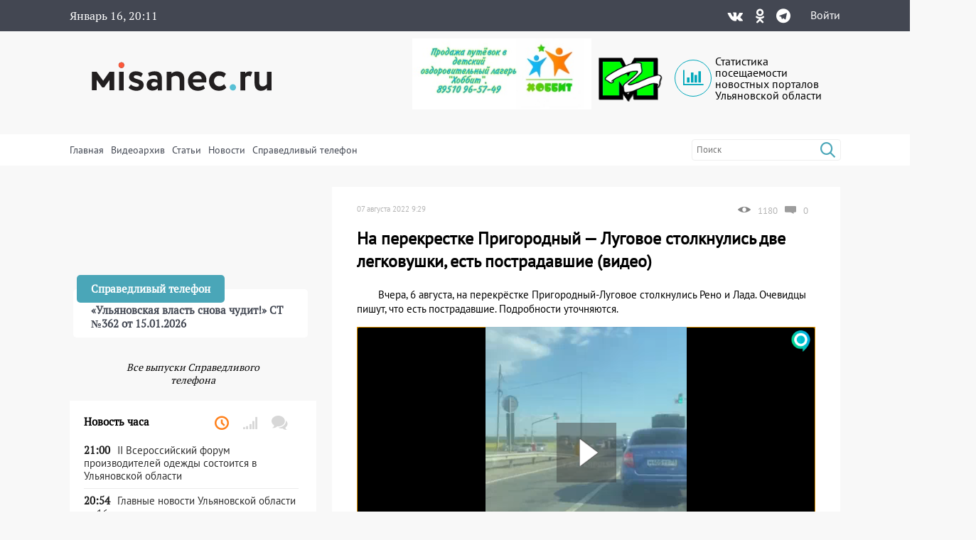

--- FILE ---
content_type: text/html; charset=UTF-8
request_url: https://misanec.ru/2022/08/07/%D0%BD%D0%B0-%D0%BF%D0%B5%D1%80%D0%B5%D0%BA%D1%80%D0%B5%D1%81%D1%82%D0%BA%D0%B5-%D0%BF%D1%80%D0%B8%D0%B3%D0%BE%D1%80%D0%BE%D0%B4%D0%BD%D1%8B%D0%B9-%D0%BB%D1%83%D0%B3%D0%BE%D0%B2%D0%BE%D0%B5-%D1%81/
body_size: 29972
content:
<!DOCTYPE html>
<html lang="ru">
<head>
	<meta http-equiv="Content-Type" content="text/html; charset=UTF-8">
	<meta name="viewport" content="width=device-width, initial-scale=1">
	<!-- RSS, стиль и всякая фигня -->
	<link rel="alternate" type="application/rdf+xml" title="RDF mapping" href="https://misanec.ru/feed/rdf/" />
	<link rel="alternate" type="application/rss+xml" title="RSS" href="https://misanec.ru/feed/rss/" />
	<link rel="alternate" type="application/rss+xml" title="Comments RSS" href="https://misanec.ru/comments/feed/" />
	<link rel="stylesheet" type="text/css" href="https://misanec.ru/wp-content/themes/misam/style.css?v=00106">
	<!--[if lt IE 9]>
		<script src="http://html5shiv.googlecode.com/svn/trunk/html5.js"></script>
	<![endif]-->
	<link rel="stylesheet" href="/wp-content/themes/misam/icomoon/style.css?v=00102">
	<link rel="stylesheet" href="/wp-content/themes/misam/css/font-awesome.min.css?v=00102" type="text/css" media="all">
	<!--<link rel="stylesheet" href="/wp-content/themes/misam/css/font-awesome.min.css?v=2" type="text/css" media="all">-->
	<!--<link rel="stylesheet" href="/wp-content/themes/misam/fontawesome/css/all.min.css?v=2" type="text/css" media="all">-->
	<!--<link rel="stylesheet" href="https://use.fontawesome.com/releases/v5.8.1/css/all.css" integrity="sha384-50oBUHEmvpQ+1lW4y57PTFmhCaXp0ML5d60M1M7uH2+nqUivzIebhndOJK28anvf" crossorigin="anonymous">-->
	<title>
	На перекрестке Пригородный &#8212; Луговое столкнулись две легковушки, есть пострадавшие (видео) | Новости Ульяновска. Смотреть онлайн	</title>
	
	  <link rel="icon"
			href="/wp-content/themes/misam/images/favicon.png?v=5.2"/>
	  <link rel="shortcut icon"
			href="/wp-content/themes/misam/images/favicon.svg?v=5.2"/>
	  <link rel="apple-touch-icon"
			href="/wp-content/themes/misam/images/favicon.svg?v=5.2"/>
	<meta name='robots' content='max-image-preview:large' />
<link rel="alternate" type="application/rss+xml" title="Новости Ульяновска. Смотреть онлайн &raquo; Лента комментариев к &laquo;На перекрестке Пригородный &#8212; Луговое столкнулись две легковушки, есть пострадавшие (видео)&raquo;" href="https://misanec.ru/2022/08/07/%d0%bd%d0%b0-%d0%bf%d0%b5%d1%80%d0%b5%d0%ba%d1%80%d0%b5%d1%81%d1%82%d0%ba%d0%b5-%d0%bf%d1%80%d0%b8%d0%b3%d0%be%d1%80%d0%be%d0%b4%d0%bd%d1%8b%d0%b9-%d0%bb%d1%83%d0%b3%d0%be%d0%b2%d0%be%d0%b5-%d1%81/feed/" />
<link rel="alternate" title="oEmbed (JSON)" type="application/json+oembed" href="https://misanec.ru/wp-json/oembed/1.0/embed?url=https%3A%2F%2Fmisanec.ru%2F2022%2F08%2F07%2F%25d0%25bd%25d0%25b0-%25d0%25bf%25d0%25b5%25d1%2580%25d0%25b5%25d0%25ba%25d1%2580%25d0%25b5%25d1%2581%25d1%2582%25d0%25ba%25d0%25b5-%25d0%25bf%25d1%2580%25d0%25b8%25d0%25b3%25d0%25be%25d1%2580%25d0%25be%25d0%25b4%25d0%25bd%25d1%258b%25d0%25b9-%25d0%25bb%25d1%2583%25d0%25b3%25d0%25be%25d0%25b2%25d0%25be%25d0%25b5-%25d1%2581%2F" />
<link rel="alternate" title="oEmbed (XML)" type="text/xml+oembed" href="https://misanec.ru/wp-json/oembed/1.0/embed?url=https%3A%2F%2Fmisanec.ru%2F2022%2F08%2F07%2F%25d0%25bd%25d0%25b0-%25d0%25bf%25d0%25b5%25d1%2580%25d0%25b5%25d0%25ba%25d1%2580%25d0%25b5%25d1%2581%25d1%2582%25d0%25ba%25d0%25b5-%25d0%25bf%25d1%2580%25d0%25b8%25d0%25b3%25d0%25be%25d1%2580%25d0%25be%25d0%25b4%25d0%25bd%25d1%258b%25d0%25b9-%25d0%25bb%25d1%2583%25d0%25b3%25d0%25be%25d0%25b2%25d0%25be%25d0%25b5-%25d1%2581%2F&#038;format=xml" />
<style id='wp-img-auto-sizes-contain-inline-css' type='text/css'>
img:is([sizes=auto i],[sizes^="auto," i]){contain-intrinsic-size:3000px 1500px}
/*# sourceURL=wp-img-auto-sizes-contain-inline-css */
</style>
<link rel='stylesheet' id='wp-block-library-css' href='https://misanec.ru/wp-includes/css/dist/block-library/style.min.css?ver=6.9' type='text/css' media='all' />
<style id='global-styles-inline-css' type='text/css'>
:root{--wp--preset--aspect-ratio--square: 1;--wp--preset--aspect-ratio--4-3: 4/3;--wp--preset--aspect-ratio--3-4: 3/4;--wp--preset--aspect-ratio--3-2: 3/2;--wp--preset--aspect-ratio--2-3: 2/3;--wp--preset--aspect-ratio--16-9: 16/9;--wp--preset--aspect-ratio--9-16: 9/16;--wp--preset--color--black: #000000;--wp--preset--color--cyan-bluish-gray: #abb8c3;--wp--preset--color--white: #ffffff;--wp--preset--color--pale-pink: #f78da7;--wp--preset--color--vivid-red: #cf2e2e;--wp--preset--color--luminous-vivid-orange: #ff6900;--wp--preset--color--luminous-vivid-amber: #fcb900;--wp--preset--color--light-green-cyan: #7bdcb5;--wp--preset--color--vivid-green-cyan: #00d084;--wp--preset--color--pale-cyan-blue: #8ed1fc;--wp--preset--color--vivid-cyan-blue: #0693e3;--wp--preset--color--vivid-purple: #9b51e0;--wp--preset--gradient--vivid-cyan-blue-to-vivid-purple: linear-gradient(135deg,rgb(6,147,227) 0%,rgb(155,81,224) 100%);--wp--preset--gradient--light-green-cyan-to-vivid-green-cyan: linear-gradient(135deg,rgb(122,220,180) 0%,rgb(0,208,130) 100%);--wp--preset--gradient--luminous-vivid-amber-to-luminous-vivid-orange: linear-gradient(135deg,rgb(252,185,0) 0%,rgb(255,105,0) 100%);--wp--preset--gradient--luminous-vivid-orange-to-vivid-red: linear-gradient(135deg,rgb(255,105,0) 0%,rgb(207,46,46) 100%);--wp--preset--gradient--very-light-gray-to-cyan-bluish-gray: linear-gradient(135deg,rgb(238,238,238) 0%,rgb(169,184,195) 100%);--wp--preset--gradient--cool-to-warm-spectrum: linear-gradient(135deg,rgb(74,234,220) 0%,rgb(151,120,209) 20%,rgb(207,42,186) 40%,rgb(238,44,130) 60%,rgb(251,105,98) 80%,rgb(254,248,76) 100%);--wp--preset--gradient--blush-light-purple: linear-gradient(135deg,rgb(255,206,236) 0%,rgb(152,150,240) 100%);--wp--preset--gradient--blush-bordeaux: linear-gradient(135deg,rgb(254,205,165) 0%,rgb(254,45,45) 50%,rgb(107,0,62) 100%);--wp--preset--gradient--luminous-dusk: linear-gradient(135deg,rgb(255,203,112) 0%,rgb(199,81,192) 50%,rgb(65,88,208) 100%);--wp--preset--gradient--pale-ocean: linear-gradient(135deg,rgb(255,245,203) 0%,rgb(182,227,212) 50%,rgb(51,167,181) 100%);--wp--preset--gradient--electric-grass: linear-gradient(135deg,rgb(202,248,128) 0%,rgb(113,206,126) 100%);--wp--preset--gradient--midnight: linear-gradient(135deg,rgb(2,3,129) 0%,rgb(40,116,252) 100%);--wp--preset--font-size--small: 13px;--wp--preset--font-size--medium: 20px;--wp--preset--font-size--large: 36px;--wp--preset--font-size--x-large: 42px;--wp--preset--spacing--20: 0.44rem;--wp--preset--spacing--30: 0.67rem;--wp--preset--spacing--40: 1rem;--wp--preset--spacing--50: 1.5rem;--wp--preset--spacing--60: 2.25rem;--wp--preset--spacing--70: 3.38rem;--wp--preset--spacing--80: 5.06rem;--wp--preset--shadow--natural: 6px 6px 9px rgba(0, 0, 0, 0.2);--wp--preset--shadow--deep: 12px 12px 50px rgba(0, 0, 0, 0.4);--wp--preset--shadow--sharp: 6px 6px 0px rgba(0, 0, 0, 0.2);--wp--preset--shadow--outlined: 6px 6px 0px -3px rgb(255, 255, 255), 6px 6px rgb(0, 0, 0);--wp--preset--shadow--crisp: 6px 6px 0px rgb(0, 0, 0);}:where(.is-layout-flex){gap: 0.5em;}:where(.is-layout-grid){gap: 0.5em;}body .is-layout-flex{display: flex;}.is-layout-flex{flex-wrap: wrap;align-items: center;}.is-layout-flex > :is(*, div){margin: 0;}body .is-layout-grid{display: grid;}.is-layout-grid > :is(*, div){margin: 0;}:where(.wp-block-columns.is-layout-flex){gap: 2em;}:where(.wp-block-columns.is-layout-grid){gap: 2em;}:where(.wp-block-post-template.is-layout-flex){gap: 1.25em;}:where(.wp-block-post-template.is-layout-grid){gap: 1.25em;}.has-black-color{color: var(--wp--preset--color--black) !important;}.has-cyan-bluish-gray-color{color: var(--wp--preset--color--cyan-bluish-gray) !important;}.has-white-color{color: var(--wp--preset--color--white) !important;}.has-pale-pink-color{color: var(--wp--preset--color--pale-pink) !important;}.has-vivid-red-color{color: var(--wp--preset--color--vivid-red) !important;}.has-luminous-vivid-orange-color{color: var(--wp--preset--color--luminous-vivid-orange) !important;}.has-luminous-vivid-amber-color{color: var(--wp--preset--color--luminous-vivid-amber) !important;}.has-light-green-cyan-color{color: var(--wp--preset--color--light-green-cyan) !important;}.has-vivid-green-cyan-color{color: var(--wp--preset--color--vivid-green-cyan) !important;}.has-pale-cyan-blue-color{color: var(--wp--preset--color--pale-cyan-blue) !important;}.has-vivid-cyan-blue-color{color: var(--wp--preset--color--vivid-cyan-blue) !important;}.has-vivid-purple-color{color: var(--wp--preset--color--vivid-purple) !important;}.has-black-background-color{background-color: var(--wp--preset--color--black) !important;}.has-cyan-bluish-gray-background-color{background-color: var(--wp--preset--color--cyan-bluish-gray) !important;}.has-white-background-color{background-color: var(--wp--preset--color--white) !important;}.has-pale-pink-background-color{background-color: var(--wp--preset--color--pale-pink) !important;}.has-vivid-red-background-color{background-color: var(--wp--preset--color--vivid-red) !important;}.has-luminous-vivid-orange-background-color{background-color: var(--wp--preset--color--luminous-vivid-orange) !important;}.has-luminous-vivid-amber-background-color{background-color: var(--wp--preset--color--luminous-vivid-amber) !important;}.has-light-green-cyan-background-color{background-color: var(--wp--preset--color--light-green-cyan) !important;}.has-vivid-green-cyan-background-color{background-color: var(--wp--preset--color--vivid-green-cyan) !important;}.has-pale-cyan-blue-background-color{background-color: var(--wp--preset--color--pale-cyan-blue) !important;}.has-vivid-cyan-blue-background-color{background-color: var(--wp--preset--color--vivid-cyan-blue) !important;}.has-vivid-purple-background-color{background-color: var(--wp--preset--color--vivid-purple) !important;}.has-black-border-color{border-color: var(--wp--preset--color--black) !important;}.has-cyan-bluish-gray-border-color{border-color: var(--wp--preset--color--cyan-bluish-gray) !important;}.has-white-border-color{border-color: var(--wp--preset--color--white) !important;}.has-pale-pink-border-color{border-color: var(--wp--preset--color--pale-pink) !important;}.has-vivid-red-border-color{border-color: var(--wp--preset--color--vivid-red) !important;}.has-luminous-vivid-orange-border-color{border-color: var(--wp--preset--color--luminous-vivid-orange) !important;}.has-luminous-vivid-amber-border-color{border-color: var(--wp--preset--color--luminous-vivid-amber) !important;}.has-light-green-cyan-border-color{border-color: var(--wp--preset--color--light-green-cyan) !important;}.has-vivid-green-cyan-border-color{border-color: var(--wp--preset--color--vivid-green-cyan) !important;}.has-pale-cyan-blue-border-color{border-color: var(--wp--preset--color--pale-cyan-blue) !important;}.has-vivid-cyan-blue-border-color{border-color: var(--wp--preset--color--vivid-cyan-blue) !important;}.has-vivid-purple-border-color{border-color: var(--wp--preset--color--vivid-purple) !important;}.has-vivid-cyan-blue-to-vivid-purple-gradient-background{background: var(--wp--preset--gradient--vivid-cyan-blue-to-vivid-purple) !important;}.has-light-green-cyan-to-vivid-green-cyan-gradient-background{background: var(--wp--preset--gradient--light-green-cyan-to-vivid-green-cyan) !important;}.has-luminous-vivid-amber-to-luminous-vivid-orange-gradient-background{background: var(--wp--preset--gradient--luminous-vivid-amber-to-luminous-vivid-orange) !important;}.has-luminous-vivid-orange-to-vivid-red-gradient-background{background: var(--wp--preset--gradient--luminous-vivid-orange-to-vivid-red) !important;}.has-very-light-gray-to-cyan-bluish-gray-gradient-background{background: var(--wp--preset--gradient--very-light-gray-to-cyan-bluish-gray) !important;}.has-cool-to-warm-spectrum-gradient-background{background: var(--wp--preset--gradient--cool-to-warm-spectrum) !important;}.has-blush-light-purple-gradient-background{background: var(--wp--preset--gradient--blush-light-purple) !important;}.has-blush-bordeaux-gradient-background{background: var(--wp--preset--gradient--blush-bordeaux) !important;}.has-luminous-dusk-gradient-background{background: var(--wp--preset--gradient--luminous-dusk) !important;}.has-pale-ocean-gradient-background{background: var(--wp--preset--gradient--pale-ocean) !important;}.has-electric-grass-gradient-background{background: var(--wp--preset--gradient--electric-grass) !important;}.has-midnight-gradient-background{background: var(--wp--preset--gradient--midnight) !important;}.has-small-font-size{font-size: var(--wp--preset--font-size--small) !important;}.has-medium-font-size{font-size: var(--wp--preset--font-size--medium) !important;}.has-large-font-size{font-size: var(--wp--preset--font-size--large) !important;}.has-x-large-font-size{font-size: var(--wp--preset--font-size--x-large) !important;}
/*# sourceURL=global-styles-inline-css */
</style>

<style id='classic-theme-styles-inline-css' type='text/css'>
/*! This file is auto-generated */
.wp-block-button__link{color:#fff;background-color:#32373c;border-radius:9999px;box-shadow:none;text-decoration:none;padding:calc(.667em + 2px) calc(1.333em + 2px);font-size:1.125em}.wp-block-file__button{background:#32373c;color:#fff;text-decoration:none}
/*# sourceURL=/wp-includes/css/classic-themes.min.css */
</style>
<link rel='stylesheet' id='cptchStylesheet-css' href='https://misanec.ru/wp-content/plugins/captcha/css/style.css?ver=6.9' type='text/css' media='all' />
<link rel='stylesheet' id='gn-frontend-gnfollow-style-css' href='https://misanec.ru/wp-content/plugins/gn-publisher/assets/css/gn-frontend-gnfollow.min.css?ver=1.5.25' type='text/css' media='all' />
<link rel='stylesheet' id='wp-polls-css' href='https://misanec.ru/wp-content/plugins/wp-polls/polls-css.css?ver=2.77.3' type='text/css' media='all' />
<style id='wp-polls-inline-css' type='text/css'>
.wp-polls .pollbar {
	margin: 1px;
	font-size: 6px;
	line-height: 8px;
	height: 8px;
	background-image: url('https://misanec.ru/wp-content/plugins/wp-polls/images/default/pollbg.gif');
	border: 1px solid #c8c8c8;
}

/*# sourceURL=wp-polls-inline-css */
</style>
<link rel='stylesheet' id='ppress-frontend-css' href='https://misanec.ru/wp-content/plugins/wp-user-avatar/assets/css/frontend.min.css?ver=4.16.8' type='text/css' media='all' />
<link rel='stylesheet' id='ppress-flatpickr-css' href='https://misanec.ru/wp-content/plugins/wp-user-avatar/assets/flatpickr/flatpickr.min.css?ver=4.16.8' type='text/css' media='all' />
<link rel='stylesheet' id='ppress-select2-css' href='https://misanec.ru/wp-content/plugins/wp-user-avatar/assets/select2/select2.min.css?ver=6.9' type='text/css' media='all' />
<script type="text/javascript" src="https://misanec.ru/wp-includes/js/jquery/jquery.min.js?ver=3.7.1" id="jquery-core-js"></script>
<script type="text/javascript" src="https://misanec.ru/wp-includes/js/jquery/jquery-migrate.min.js?ver=3.4.1" id="jquery-migrate-js"></script>
<script type="text/javascript" src="https://misanec.ru/wp-content/plugins/useful-banner-manager-modified/scripts.min.js?ver=6.9" id="useful_banner_manager_scripts-js"></script>
<script type="text/javascript" src="https://misanec.ru/wp-content/plugins/wp-user-avatar/assets/flatpickr/flatpickr.min.js?ver=4.16.8" id="ppress-flatpickr-js"></script>
<script type="text/javascript" src="https://misanec.ru/wp-content/plugins/wp-user-avatar/assets/select2/select2.min.js?ver=4.16.8" id="ppress-select2-js"></script>
<link rel="https://api.w.org/" href="https://misanec.ru/wp-json/" /><link rel="alternate" title="JSON" type="application/json" href="https://misanec.ru/wp-json/wp/v2/posts/635441" /><meta name="generator" content="WordPress 6.9" />
<link rel="canonical" href="https://misanec.ru/2022/08/07/%d0%bd%d0%b0-%d0%bf%d0%b5%d1%80%d0%b5%d0%ba%d1%80%d0%b5%d1%81%d1%82%d0%ba%d0%b5-%d0%bf%d1%80%d0%b8%d0%b3%d0%be%d1%80%d0%be%d0%b4%d0%bd%d1%8b%d0%b9-%d0%bb%d1%83%d0%b3%d0%be%d0%b2%d0%be%d0%b5-%d1%81/" />
<link rel='shortlink' href='https://misanec.ru/sHLRL' />
<meta property="og:site_name" content="Новости Ульяновска. Смотреть онлайн" />
<meta property="og:title" content="На перекрестке Пригородный &#8212; Луговое столкнулись две легковушки, есть пострадавшие (видео)" />
<meta property="og:type" content="article" />
<meta property="og:url" content="https://misanec.ru/2022/08/07/%d0%bd%d0%b0-%d0%bf%d0%b5%d1%80%d0%b5%d0%ba%d1%80%d0%b5%d1%81%d1%82%d0%ba%d0%b5-%d0%bf%d1%80%d0%b8%d0%b3%d0%be%d1%80%d0%be%d0%b4%d0%bd%d1%8b%d0%b9-%d0%bb%d1%83%d0%b3%d0%be%d0%b2%d0%be%d0%b5-%d1%81/" />
<meta property="og:image" content="https://misanec.ru/wp-content/themes/misam/images/logo.png" />
<meta name="twitter:card" content="summary_large_imag"/>
<meta name="twitter:site" content="Улпресса"/>
<meta name="twitter:title" content="На перекрестке Пригородный &#8212; Луговое столкнулись две легковушки, есть пострадавшие (видео)">
<meta name="twitter:description" content="Вчера, 6 августа, на перекрёстке Пригородный-Луговое столкнулись Рено и Лада. Очевидцы пишут, что е�..."/>
<meta name="twitter:creator" content="Улпресса"/>
<meta name="twitter:image:src" content="https://misanec.ru/wp-content/themes/misam/img/logo_og.png"/>
<meta name="twitter:domain" content="https://misanec.ru/2022/08/07/%d0%bd%d0%b0-%d0%bf%d0%b5%d1%80%d0%b5%d0%ba%d1%80%d0%b5%d1%81%d1%82%d0%ba%d0%b5-%d0%bf%d1%80%d0%b8%d0%b3%d0%be%d1%80%d0%be%d0%b4%d0%bd%d1%8b%d0%b9-%d0%bb%d1%83%d0%b3%d0%be%d0%b2%d0%be%d0%b5-%d1%81/"/>
<meta name="keyword" content="авария, ДТП, происшествия" />
<meta name="Description" content="Вчера, 6 августа, на перекрёстке Пригородный-Луговое столкнулись Рено и Лада. Очевидцы пишут, что есть пострадавшие. Подробности уточняются.    " />
    <style>.recentcomments a{display:inline !important;padding:0 !important;margin:0 !important;}</style>
  <link rel="icon" href="https://misanec.ru/wp-content/uploads/2019/07/cropped-favicons-512-32x32.png" sizes="32x32" />
<link rel="icon" href="https://misanec.ru/wp-content/uploads/2019/07/cropped-favicons-512-192x192.png" sizes="192x192" />
<link rel="apple-touch-icon" href="https://misanec.ru/wp-content/uploads/2019/07/cropped-favicons-512-180x180.png" />
<meta name="msapplication-TileImage" content="https://misanec.ru/wp-content/uploads/2019/07/cropped-favicons-512-270x270.png" />
</head>
<body class="wp-singular post-template-default single single-post postid-635441 single-format-standard wp-theme-misam" >
	<header id="header" >
		<div class="gray width100">
			<div class="contener">
				<div class='left'>
					<span class="advertising clock" id="clocks"></span>
				</div><div class='right'><div class="social"><div class="list"><a title="Vkontakte" href="https://vk.com/misanecru"><span class="fab icon-vk"></span></a><a title="Odnoklassniki" href="https://ok.ru/group/54776083382303"><span class="fab icon-odnoklassniki"></span></a><a title="Telegram" href="https://t.me/misanec"><span class="fab icon-telegram"></span></a></div></div><a href="https://misanec.ru/wp-login.php">Войти</a>				</div>
			</div>
		</div>
		<div class="contener">
			<div class="pre_logo">
				<div class="mobile">
                    <div class="mobile_right">
                        <a href="https://misanec.ru/wp-login.php">Войти</a>                    </div>
					<div id="mobile_show_menu" onclick="mobile_show_menu();">
                        <div class="line"></div>
                        <div class="line"></div>
                        <div class="line"></div>
                    </div>
					<div id="mobile_hidden_menu" class="hidden" onclick="mobile_hidden_menu();"><div class="line"></div><div class="line"></div></div>
				</div>
				<h1 class="logo"><a href="/" title="Главная страница"><img alt="logo" src="/wp-content/themes/misam/images/logo.svg"/></a></h1>
				<div class="right desctop">
					<div class="logos">
						<!--a class="left" href="https://стопкоронавирус.рф" target="_blank"><img alt="stopkoronavirus" src="https://misanec.ru/wp-content/themes/misam/images/stop_covid19.png"></a-->
						<img class="left" height="100px" alt="hobbit" src="https://misanec.ru/wp-content/themes/misam/images/hobbit.jpg">
						<a class="left" href="https://misanec.ru/category/mg/"><img alt="logo-MG" src="https://misanec.ru/wp-content/themes/misam/images/MG-logo-80.png"></a>
						<a class="left" href="/ulyanovsk-media-counters" title="Статистика посещаемости СМИ Ульяновска">
							<div class="widget-icon fa-2x far fa-chart-bar icon-bar-chart"></div>
							Статистика посещаемости новостных порталов Ульяновской области
						</a>
					</div>
									</div>
			</div>
		</div>
		<div id="mobile_hidden_block_menu" class="white width100">
			<div class="contener">
				<div class="search right">
					<form role="search" method="get" id="searchform" action="https://misanec.ru/">
						<input class="searchfield" name="s" id="s" onblur="this.value=(this.value=='')?this.title:this.value;"
							 onfocus="this.value=(this.value==this.title)?'':this.value;" type="text"
							 value="" placeholder="Поиск" title="Поиск">
						<input type="submit" value="&#xe904;" class="fas icon-search"/>
					</form>
				</div>	
				<div class="mine_menu left"><ul id="menu-menu_top" class="menu"><li id="menu-item-44134" class="menu-item menu-item-type-custom menu-item-object-custom menu-item-home menu-item-44134"><a href="http://misanec.ru/">Главная</a></li>
<li id="menu-item-44130" class="menu-item menu-item-type-taxonomy menu-item-object-category menu-item-44130"><a href="https://misanec.ru/category/video/">Видеоархив</a></li>
<li id="menu-item-48155" class="menu-item menu-item-type-taxonomy menu-item-object-category menu-item-48155"><a href="https://misanec.ru/category/articles/">Статьи</a></li>
<li id="menu-item-59424" class="menu-item menu-item-type-custom menu-item-object-custom menu-item-has-children menu-item-59424"><a href="#">Новости</a>
<ul class="sub-menu">
	<li id="menu-item-468524" class="menu-item menu-item-type-taxonomy menu-item-object-category menu-item-468524"><a href="https://misanec.ru/category/news/kultura/">Культура</a></li>
	<li id="menu-item-468522" class="menu-item menu-item-type-taxonomy menu-item-object-category menu-item-468522"><a href="https://misanec.ru/category/news/sport/">Спорт</a></li>
	<li id="menu-item-468523" class="menu-item menu-item-type-taxonomy menu-item-object-category menu-item-468523"><a href="https://misanec.ru/category/news/kriminal/">Криминал</a></li>
	<li id="menu-item-468525" class="menu-item menu-item-type-taxonomy menu-item-object-category menu-item-468525"><a href="https://misanec.ru/category/articles/politika/">Политика</a></li>
	<li id="menu-item-468521" class="menu-item menu-item-type-taxonomy menu-item-object-category menu-item-468521"><a href="https://misanec.ru/category/news/proisshestviya/">Происшествия</a></li>
	<li id="menu-item-468520" class="menu-item menu-item-type-taxonomy menu-item-object-category menu-item-468520"><a href="https://misanec.ru/category/news/obshhestvo/">Общество</a></li>
</ul>
</li>
<li id="menu-item-364257" class="menu-item menu-item-type-taxonomy menu-item-object-category menu-item-364257"><a href="https://misanec.ru/category/video/spravedlivyj-telefon/">Справедливый телефон</a></li>
</ul></div>				<div class="clear"></div>
				<div class="mobile mobile_ss">
					<div class="text_center">Подписаться на нас в соцсетях:</div>
					<div class="social"><div class="list"><a title="Vkontakte" href="https://vk.com/misanecru"><span class="fab icon-vk"></span></a><a title="Odnoklassniki" href="https://ok.ru/group/54776083382303"><span class="fab icon-odnoklassniki"></span></a><a title="Telegram" href="https://t.me/misanec"><span class="fab icon-telegram"></span></a></div></div></div><div class='money_rate'>					
				</div>
			</div>
		</div>
	</header>
 
<section id="main">
	<div class="contener">
		<div class='main_block'>
			<div class='top_left left'>
				<div class="main_news">
				<span class="post-date left">07 августа 2022  9:29</span><div class='right'><img alt='Просмотры' class='left' src='https://misanec.ru/wp-content/themes/misam/images/glaz.png' /><span class='left'>1180</span><a class='acomments' href="https://misanec.ru/2022/08/07/%d0%bd%d0%b0-%d0%bf%d0%b5%d1%80%d0%b5%d0%ba%d1%80%d0%b5%d1%81%d1%82%d0%ba%d0%b5-%d0%bf%d1%80%d0%b8%d0%b3%d0%be%d1%80%d0%be%d0%b4%d0%bd%d1%8b%d0%b9-%d0%bb%d1%83%d0%b3%d0%be%d0%b2%d0%be%d0%b5-%d1%81/#comments" title="Комментарии"><img alt='Комментарии' class='left' src='https://misanec.ru/wp-content/themes/misam/images/comments_gray.png' /><span class='left'>0</span></a></div><h1>На перекрестке Пригородный &#8212; Луговое столкнулись две легковушки, есть пострадавшие (видео)</h1><div class='content_block'><p>Вчера, 6 августа, на перекрёстке Пригородный-Луговое столкнулись Рено и Лада. Очевидцы пишут, что есть пострадавшие. Подробности уточняются.</p>
<span itemprop="video" itemscope itemtype="http://schema.org/VideoObject" class="polyspan"><iframe src="https://widget.polyvizor.ru/player/O9nHlmHbHWQ" style="width:100%; height:400px;" frameborder="0" scrolling="no" allow="accelerometer; autoplay; encrypted-media; gyroscope; picture-in-picture" allowfullscreen></iframe><meta itemprop='embedURL' content='https://widget.polyvizor.ru/player/O9nHlmHbHWQ'/><meta itemprop='name' content='На перекрестке Пригородный &#8212; Луговое столкнулись две легковушки, есть пострадавшие (видео)'/><meta itemprop='thumbnailURL' content='https://img.polyvizor.ru/thumbnail/O9nHlmHbHWQ'/></span><script>
				var data_ = {
					"action":"/public/record/hash",
					"params": {"hash":"O9nHlmHbHWQ"}
				};
				
				jQuery.ajax({
					type: "POST",
					url: "/wp-content/plugins/wp-polyvizor/api/Handler.php",
					data: data_,
					cache: false,
					success: function(html){
						poly_full_content = JSON.parse(html);
						poly_title = poly_full_content.title;
						poly_image = poly_full_content.image;
						poly_duration = poly_full_content.duration;
						poly_width = poly_full_content.width;
						poly_height = poly_full_content.height;
						
						var script_1 = document.createElement("script");
						script_1.type = "application/ld+json";
						script_1.innerHTML = '{"@context": "https://schema.org","@type": "VideoObject","name": "'+poly_title+'","description": "", "thumbnailUrl": "'+poly_image+'","uploadDate": "","duration": "'+poly_duration+'","publisher": {"@type": "Organization","name": "'+poly_title+'","logo": {"@type": "ImageObject","url": "","width": '+poly_width+',"height": '+poly_height+'}},"contentUrl": "https://misanec.ru/2022/08/07/%D0%BD%D0%B0-%D0%BF%D0%B5%D1%80%D0%B5%D0%BA%D1%80%D0%B5%D1%81%D1%82%D0%BA%D0%B5-%D0%BF%D1%80%D0%B8%D0%B3%D0%BE%D1%80%D0%BE%D0%B4%D0%BD%D1%8B%D0%B9-%D0%BB%D1%83%D0%B3%D0%BE%D0%B2%D0%BE%D0%B5-%D1%81/","embedUrl": "https://widget.polyvizor.ru/player/O9nHlmHbHWQ","interactionCount": ""}';
						document.head.appendChild(script_1);
						jQuery('head').append('<ovs:video xmlns:ovs="https://widget.polyvizor.ru/player/O9nHlmHbHWQ"	xmlns:xsi="https://widget.polyvizor.ru/player/O9nHlmHbHWQ" xsi:schemaLocation="https://widget.polyvizor.ru/player/O9nHlmHbHWQ"><ovs:url>https://misanec.ru/2022/08/07/%D0%BD%D0%B0-%D0%BF%D0%B5%D1%80%D0%B5%D0%BA%D1%80%D0%B5%D1%81%D1%82%D0%BA%D0%B5-%D0%BF%D1%80%D0%B8%D0%B3%D0%BE%D1%80%D0%BE%D0%B4%D0%BD%D1%8B%D0%B9-%D0%BB%D1%83%D0%B3%D0%BE%D0%B2%D0%BE%D0%B5-%D1%81/</ovs:url><ovs:thumbnail>'+poly_image+'</ovs:thumbnail><ovs:title>'+poly_title+'</ovs:title><ovs:description></ovs:description><ovs:upload_date></ovs:upload_date><ovs:duration>'+poly_duration+'</ovs:duration><ovs:adult>no</ovs:adult></ovs:video>');
						jQuery('head').append('<meta property="og:title" content="'+poly_title+'"/> <meta property="og:url" href="https://misanec.ru/2022/08/07/%D0%BD%D0%B0-%D0%BF%D0%B5%D1%80%D0%B5%D0%BA%D1%80%D0%B5%D1%81%D1%82%D0%BA%D0%B5-%D0%BF%D1%80%D0%B8%D0%B3%D0%BE%D1%80%D0%BE%D0%B4%D0%BD%D1%8B%D0%B9-%D0%BB%D1%83%D0%B3%D0%BE%D0%B2%D0%BE%D0%B5-%D1%81/"/> <meta property="og:video" href="https://widget.polyvizor.ru/player/O9nHlmHbHWQ"/> <meta property="og:description" content=""/> <meta property="video:duration" content="'+poly_duration+'"/><meta property="og:image" href="'+poly_image+'"/><meta property="ya:ovs:upload_date" content=""/><meta property="ya:ovs:adult" content="false"/><meta property="og:type" content="video.other"/><meta property="og:video:type" content="flash"/>');						
					}
				});

				</script>
<span style = 'color:red;'></span></div><div class='meta_date'><div class="left"><div class="entry-author"><div class="author-avatar"><img data-del="avatar" src='https://misanec.ru/wp-content/uploads/2023/03/Jtr8R-ppqv8-150x150.webp' class='avatar pp-user-avatar avatar-60 photo ' height='60' width='60'/></div><div class="author-right"><div class="author"><span class="by">Автор:</span><a href="/author/emelianowa">Мирослава Симбирская</a></div></div></div><div class='tags'><span>Тэги:</span><a href='/?tag=avariya'>#авария</a><a href='/?tag=dtp'>#ДТП</a><a href='/?tag=proisshestviya-2'>#происшествия</a>							
									</div>
								</div>
								<div class="right">
									<!--div class="social-share clear">
										Поделиться: <script type="text/javascript" src="//yastatic.net/share/share.js" charset="utf-8"></script><span class="yashare-auto-init" data-yashareL10n="ru" data-yashareType="none" data-yashareQuickServices="vkontakte,twitter,odnoklassniki,moimir,lj,friendfeed,moikrug,surfingbird"></span>
									</div-->
															</div>
							</div>
									</div>
				<div class='comments_block single_minimal_info_false'></div></div><div class='top_right right'><div class="phone_fair_new">
	<div class="full_block" onmouseover="hidden_title(this);" onclick="hidden_title(this);"><div class="bottom_block"><div class="prev_content left"><div class="title">Справедливый телефон</div><div class="post-content">&#171;Ульяновская власть снова чудит!&#187; СТ №362 от 15.01.2026</div></div></div></div><div class="textwidget custom-html-widget"><iframe width="100%" height="auto" style="min-height:220px" framebprder="0" allow="accelerometer; autoplay; clipboard-write; encrypted-media; gyroscope; picture-in-picture" allowfullscreen src="https://vk.com/video_ext.php?oid=-68648943&id=456239064&hd=2"></iframe></div>	<a id="all_phone_fair_new" class="all_phone_fair_new" href="https://misanec.ru/category/video/spravedlivyj-telefon/">Все выпуски Справедливого телефона</a>
</div>
<div class="right-section-info" id="right-section-info">
	<div class="section-title">
		<h4>Новость часа</h4>
		<div class="tab-titles">
			<ul class="list">
				<li class="active"><a href="#tab1-content" title="Последние новости"><i class="far icon-clock"></i></a></li>
				<li><a href="#tab2-content" title="Популярные новости"><i class="fa icon-signal"></i></a></li>
				<li><a href="#tab3-content" title="Последние комментарии"><i class="fa icon-bubbles2"></i></a></li>
			</ul>
		</div>
	</div>
	<div class="clear"></div>
	<div class="tabs-content-container">
		<div id="tab1-content" class="tab-content" style="display:block;">
			<div class="widget-container">
	<li class="widget widget_async_posts">    
		<div class="news">
			<ul class="items">
			<li id="item-748314" class="cat-5 ">
							<a href="https://misanec.ru/2026/01/16/ii-%d0%b2%d1%81%d0%b5%d1%80%d0%be%d1%81%d1%81%d0%b8%d0%b9%d1%81%d0%ba%d0%b8%d0%b9-%d1%84%d0%be%d1%80%d1%83%d0%bc-%d0%bf%d1%80%d0%be%d0%b8%d0%b7%d0%b2%d0%be%d0%b4%d0%b8%d1%82%d0%b5%d0%bb%d0%b5%d0%b9/" title="II Всероссийский форум производителей одежды состоится в Ульяновской области" class="undecorated" target="_self"><div class="posts-widgettitle">
									<div class="post-time">21:00</div>
									<div class="post-content">II Всероссийский форум производителей одежды состоится в Ульяновской области</div>
								</div>
							</a>
						</li><li id="item-748339" class="cat-5 ">
							<a href="https://misanec.ru/2026/01/16/%d0%b3%d0%bb%d0%b0%d0%b2%d0%bd%d1%8b%d0%b5-%d0%bd%d0%be%d0%b2%d0%be%d1%81%d1%82%d0%b8-%d1%83%d0%bb%d1%8c%d1%8f%d0%bd%d0%be%d0%b2%d1%81%d0%ba%d0%be%d0%b9-%d0%be%d0%b1%d0%bb%d0%b0%d1%81%d1%82%d0%b8-4/" title="Главные новости Ульяновской области за 16 января" class="undecorated" target="_self"><div class="posts-widgettitle">
									<div class="post-time">20:54</div>
									<div class="post-content">Главные новости Ульяновской области за 16 января</div>
								</div>
							</a>
						</li><li id="item-748304" class="cat-5 ">
							<a href="https://misanec.ru/2026/01/16/%d1%88%d0%ba%d0%be%d0%bb%d1%8c%d0%bd%d0%b8%d0%ba%d0%b8-%d1%83%d0%bb%d1%8c%d1%8f%d0%bd%d0%be%d0%b2%d0%ba%d0%be%d0%b9-%d0%be%d0%b1%d0%bb%d0%b0%d1%81%d1%82%d0%b8-%d0%bc%d0%be%d0%b3%d1%83%d1%82-%d0%bf/" title="Школьники Ульяновкой области могут поступить на бесплатный курс по интеллектуальной робототехнике" class="undecorated" target="_self"><div class="posts-widgettitle">
									<div class="post-time">19:18</div>
									<div class="post-content">Школьники Ульяновкой области могут поступить на бесплатный курс по интеллектуальной робототехнике</div>
								</div>
							</a>
						</li><li id="item-748306" class="cat-5 ">
							<a href="https://misanec.ru/2026/01/16/%d0%b2-%d1%83%d0%bb%d1%8c%d1%8f%d0%bd%d0%be%d0%b2%d1%81%d0%ba%d0%b5-%d0%be%d1%82%d0%bc%d0%b5%d1%82%d1%8f%d1%82-83-%d1%8e-%d0%b3%d0%be%d0%b4%d0%be%d0%b2%d1%89%d0%b8%d0%bd%d1%83-%d1%81%d0%be-%d0%b4/" title="В Ульяновске отметят 83-ю годовщину со дня образования региона" class="undecorated" target="_self"><div class="posts-widgettitle">
									<div class="post-time">18:19</div>
									<div class="post-content">В Ульяновске отметят 83-ю годовщину со дня образования региона</div>
								</div>
							</a>
						</li><li id="item-748335" class="cat-5 ">
							<a href="https://misanec.ru/2026/01/16/%d0%ba%d1%83%d1%80%d1%81%d0%b0%d0%bd%d1%82-%d0%b0%d0%ba%d0%b0%d0%b4%d0%b5%d0%bc%d0%b8%d0%b8-%d1%81%d0%ba-%d0%bf%d1%80%d0%be%d0%b2%d0%b5%d0%bb%d0%b0-%d0%b7%d0%b0%d0%bd%d1%8f%d1%82%d0%b8%d0%b5-%d1%81/" title="Курсант академии СК провела занятие с ульяновскими кадетами" class="undecorated" target="_self"><div class="posts-widgettitle">
									<div class="post-time">16:53</div>
									<div class="post-content">Курсант академии СК провела занятие с ульяновскими кадетами</div>
								</div>
							</a>
						</li><li id="item-748331" class="cat-5 ">
							<a href="https://misanec.ru/2026/01/16/%d1%83%d0%bb%d1%8c%d1%8f%d0%bd%d0%be%d0%b2%d1%81%d0%ba%d0%b0%d1%8f-%d0%be%d0%b1%d0%bb%d0%b0%d1%81%d1%82%d1%8c-%d0%b2%d0%be%d1%88%d0%bb%d0%b0-%d0%b2-%d0%bf%d1%8f%d1%82%d0%b5%d1%80%d0%ba%d1%83-%d1%80/" title="Ульяновская область вошла в пятерку регионов, где зарплаты выросли больше всего" class="undecorated" target="_self"><div class="posts-widgettitle">
									<div class="post-time">16:18</div>
									<div class="post-content">Ульяновская область вошла в пятерку регионов, где зарплаты выросли больше всего</div>
								</div>
							</a>
						</li><li id="item-748328" class="cat-5 ">
							<a href="https://misanec.ru/2026/01/16/%d0%bf%d1%80%d0%be%d0%bd%d0%be%d0%b7-%d0%bf%d0%be%d0%b3%d0%be%d0%b4%d1%8b-%d0%b2-%d1%83%d0%bb%d1%8c%d1%8f%d0%bd%d0%be%d0%b2%d1%81%d0%ba%d0%b5-%d0%bd%d0%b0-17-%d1%8f%d0%bd%d0%b2%d0%b0%d1%80%d1%8f/" title="Прогноз погоды в Ульяновске на 17 января" class="undecorated" target="_self"><div class="posts-widgettitle">
									<div class="post-time">16:01</div>
									<div class="post-content">Прогноз погоды в Ульяновске на 17 января</div>
								</div>
							</a>
						</li><li id="item-748308" class="cat-5 ">
							<a href="https://misanec.ru/2026/01/16/%d0%b6%d0%b8%d1%82%d0%b5%d0%bb%d1%8c%d0%bd%d0%b8%d1%86%d0%b0-%d0%b6%d0%b5%d0%bb%d0%b5%d0%b7%d0%bd%d0%be%d0%b4%d0%be%d1%80%d0%be%d0%b6%d0%bd%d0%be%d0%b3%d0%be-%d1%80%d0%b0%d0%b9%d0%be%d0%bd%d0%b0-2/" title="Жительница Железнодорожного района незаконно прописала у себя мигранта" class="undecorated" target="_self"><div class="posts-widgettitle">
									<div class="post-time">15:12</div>
									<div class="post-content">Жительница Железнодорожного района незаконно прописала у себя мигранта</div>
								</div>
							</a>
						</li><li id="item-748325" class="cat-5 ">
							<a href="https://misanec.ru/2026/01/16/%d0%ba%d0%b0%d0%ba-%d0%b2-%d1%83%d0%bb%d1%8c%d1%8f%d0%bd%d0%be%d0%b2%d1%81%d0%ba%d0%b5-%d0%bb%d0%b5%d1%87%d0%b0%d1%82-%d0%ba%d0%b8%d1%81%d0%bb%d0%be%d1%80%d0%be%d0%b4%d0%be%d0%bc/" title="Как в Ульяновске лечат кислородом" class="undecorated" target="_self"><div class="posts-widgettitle">
									<div class="post-time">15:00</div>
									<div class="post-content">Как в Ульяновске лечат кислородом</div>
								</div>
							</a>
						</li><li id="item-748322" class="cat-22 cat-5 ">
							<a href="https://misanec.ru/2026/01/16/%d0%b8%d0%bd%d1%84%d0%be%d1%80%d0%bc%d0%b0%d1%86%d0%b8%d1%8e-%d0%be%d0%b1-%d0%be%d1%82%d0%bc%d0%b5%d0%bd%d0%b5-%d0%b7%d0%b0%d0%bd%d1%8f%d1%82%d0%b8%d0%b9-%d0%b2-%d1%88%d0%ba%d0%be%d0%bb%d0%b0%d1%85/" title="Информацию об отмене занятий в школах из-за холодов должны опубликовать сегодня вечером" class="undecorated" target="_self"><div class="posts-widgettitle">
									<div class="post-time">14:42</div>
									<div class="post-content">Информацию об отмене занятий в школах из-за холодов должны опубликовать сегодня вечером</div>
								</div>
							</a>
						</li><li id="item-748319" class="cat-22 cat-5 ">
							<a href="https://misanec.ru/2026/01/16/%d1%81%d0%be%d1%86%d1%81%d0%b5%d1%82%d0%b8-%d0%bd%d0%b0-%d1%83%d0%bb%d1%8c%d1%8f%d0%bd%d0%be%d0%b2%d1%81%d0%ba%d0%be%d0%bc-%d0%b7%d0%b0%d0%b2%d0%be%d0%b4%d0%b5-%d0%b4%d0%b2%d1%83%d1%85-%d1%80%d0%b0/" title="Соцсети: на ульяновском заводе двух рабочих завалило замёрзшей свеклой" class="undecorated" target="_self"><div class="posts-widgettitle">
									<div class="post-time">14:15</div>
									<div class="post-content">Соцсети: на ульяновском заводе двух рабочих завалило замёрзшей свеклой</div>
								</div>
							</a>
						</li><li id="item-748316" class="cat-5 ">
							<a href="https://misanec.ru/2026/01/16/%d0%b2%d1%80%d0%b0%d1%87-%d1%80%d0%b0%d1%81%d1%81%d0%ba%d0%b0%d0%b7%d0%b0%d0%bb%d0%b0-%d0%ba%d0%b0%d0%ba-%d0%b1%d0%b5%d0%b7%d0%be%d0%bf%d0%b0%d1%81%d0%bd%d0%be-%d0%bf%d1%80%d0%be%d0%b2%d0%b5%d1%81/" title="Врач рассказала, как безопасно провести крещенские купания" class="undecorated" target="_self"><div class="posts-widgettitle">
									<div class="post-time">14:00</div>
									<div class="post-content">Врач рассказала, как безопасно провести крещенские купания</div>
								</div>
							</a>
						</li><li id="item-748312" class="cat-5 ">
							<a href="https://misanec.ru/2026/01/16/%d0%b6%d0%b8%d1%82%d0%b5%d0%bb%d1%8e-%d1%81%d0%b5%d0%bd%d0%b3%d0%b8%d0%bb%d0%b5%d0%b5%d0%b2%d1%81%d0%ba%d0%be%d0%b3%d0%be-%d1%80%d0%b0%d0%b9%d0%be%d0%bd%d0%b0-%d0%b3%d1%80%d0%be%d0%b7%d0%b8%d1%82/" title="Жителю Сенгилеевского района грозит срок за кражу автомагнитолы" class="undecorated" target="_self"><div class="posts-widgettitle">
									<div class="post-time">13:35</div>
									<div class="post-content">Жителю Сенгилеевского района грозит срок за кражу автомагнитолы</div>
								</div>
							</a>
						</li><li id="item-748310" class="cat-5 ">
							<a href="https://misanec.ru/2026/01/16/%d1%87%d0%b5%d1%80%d0%b4%d0%b0%d0%ba%d0%bb%d0%b8%d0%bd%d0%b5%d1%86-%d1%82%d0%be%d0%bf%d0%be%d1%80%d0%be%d0%bc-%d1%83%d0%b3%d1%80%d0%be%d0%b6%d0%b0%d0%bb-%d1%81%d0%b2%d0%be%d0%b5%d0%b9-%d1%81%d0%be/" title="Чердаклинец топором угрожал своей соседке" class="undecorated" target="_self"><div class="posts-widgettitle">
									<div class="post-time">13:34</div>
									<div class="post-content">Чердаклинец топором угрожал своей соседке</div>
								</div>
							</a>
						</li><li id="item-748302" class="cat-5 ">
							<a href="https://misanec.ru/2026/01/16/%d0%bf%d1%83%d1%82%d0%b8%d0%bd-%d0%bf%d1%80%d0%b8%d1%81%d0%b2%d0%be%d0%b8%d0%bb-%d0%b4%d0%b8%d1%80%d0%b5%d0%ba%d1%82%d0%be%d1%80%d1%83-%d1%82%d0%b5%d1%80%d0%b5%d0%bd%d0%b3%d1%83%d0%bb%d1%8c%d1%81/" title="Путин присвоил директору Теренгульского лесничества звание «Заслуженный лесовод Российской Федерации»" class="undecorated" target="_self"><div class="posts-widgettitle">
									<div class="post-time">13:18</div>
									<div class="post-content">Путин присвоил директору Теренгульского лесничества звание «Заслуженный лесовод Российской Федерации»</div>
								</div>
							</a>
						</li><li id="item-748299" class="cat-5 ">
							<a href="https://misanec.ru/2026/01/16/%d0%b2-%d0%bc%d0%b5%d0%bb%d0%b5%d0%ba%d0%b5%d1%81%d1%81%d0%ba%d0%be%d0%bc-%d1%80%d0%b0%d0%b9%d0%be%d0%bd%d0%b5-%d0%bc%d0%be%d0%bb%d0%be%d0%b4%d0%be%d0%b9-%d0%bf%d0%b0%d1%80%d0%b5%d0%bd%d1%8c-%d0%bf/" title="В Мелекесском районе молодой парень порезал ножом свою знакомую и сам вызвал &#171;скорую&#187;" class="undecorated" target="_self"><div class="posts-widgettitle">
									<div class="post-time">12:32</div>
									<div class="post-content">В Мелекесском районе молодой парень порезал ножом свою знакомую и сам вызвал &#171;скорую&#187;</div>
								</div>
							</a>
						</li><li id="item-748296" class="cat-5 ">
							<a href="https://misanec.ru/2026/01/16/%d0%b2-%d0%b4%d0%b5%d0%ba%d0%b0%d0%b1%d1%80%d0%b5-%d0%b2-%d1%83%d0%bb%d1%8c%d1%8f%d0%bd%d0%be%d0%b2%d1%81%d0%ba%d0%b5-%d0%bf%d1%80%d0%be%d0%bf%d0%b0%d0%bb-7-%d0%bb%d0%b5%d1%82%d0%bd%d0%b8%d0%b9-%d1%80/" title="В декабре в Ульяновске пропал 7-летний ребенок" class="undecorated" target="_self"><div class="posts-widgettitle">
									<div class="post-time">12:29</div>
									<div class="post-content">В декабре в Ульяновске пропал 7-летний ребенок</div>
								</div>
							</a>
						</li><li id="item-748293" class="cat-5 ">
							<a href="https://misanec.ru/2026/01/16/%d1%83%d1%87%d0%b5%d0%bd%d0%b8%d0%ba-%d1%83%d0%bb%d1%8c%d1%8f%d0%bd%d0%be%d0%b2%d1%81%d0%ba%d0%be%d0%b9-%d0%b3%d0%b8%d0%bc%d0%bd%d0%b0%d0%b7%d0%b8%d0%b8-%d0%b2%d1%8b%d1%81%d1%82%d1%83%d0%bf%d0%b8/" title="Ученик ульяновской гимназии выступит в полуфинале передачи «Умницы и умники»" class="undecorated" target="_self"><div class="posts-widgettitle">
									<div class="post-time">11:42</div>
									<div class="post-content">Ученик ульяновской гимназии выступит в полуфинале передачи «Умницы и умники»</div>
								</div>
							</a>
						</li><li id="item-748290" class="cat-5 ">
							<a href="https://misanec.ru/2026/01/16/%d1%83%d1%80%d0%be%d0%b6%d0%b0%d0%b9-%d1%81%d0%be%d0%b7%d1%80%d0%b5%d0%bb-%d0%b2-%d1%83%d0%bb%d1%8c%d1%8f%d0%bd%d0%be%d0%b2%d1%81%d0%ba%d0%b5-%d1%81%d0%be%d0%b1%d0%b8%d1%80%d0%b0%d1%8e%d1%82-%d1%88/" title="Урожай созрел: в Ульяновске собирают шишки" class="undecorated" target="_self"><div class="posts-widgettitle">
									<div class="post-time">11:34</div>
									<div class="post-content">Урожай созрел: в Ульяновске собирают шишки</div>
								</div>
							</a>
						</li><li id="item-748286" class="cat-22 cat-5 ">
							<a href="https://misanec.ru/2026/01/16/%d0%b2-%d1%83%d0%bb%d1%8c%d1%8f%d0%bd%d0%be%d0%b2%d1%81%d0%ba%d0%b5-%d0%b7%d0%b0%d0%ba%d1%80%d1%8b%d0%b2%d0%b0%d1%8e%d1%82%d1%81%d1%8f-%d0%b0%d0%b2%d1%82%d0%be%d0%b7%d0%b0%d0%bf%d1%80%d0%b0%d0%b2/" title="В Ульяновске закрываются автозаправки?" class="undecorated" target="_self"><div class="posts-widgettitle">
									<div class="post-time">11:23</div>
									<div class="post-content">В Ульяновске закрываются автозаправки?</div>
								</div>
							</a>
						</li><li id="item-748282" class="cat-5 ">
							<a href="https://misanec.ru/2026/01/16/%d0%b2-%d0%b8%d1%88%d0%b5%d0%b5%d0%b2%d0%ba%d0%b5-%d0%bd%d0%b0-%d0%b7%d0%b5%d0%b1%d1%80%d0%b5-%d1%81%d0%b1%d0%b8%d0%bb%d0%b8-%d0%bf%d0%be%d0%b4%d1%80%d0%be%d1%81%d1%82%d0%ba%d0%b0/" title="В Ишеевке на &#171;зебре&#187; сбили подростка" class="undecorated" target="_self"><div class="posts-widgettitle">
									<div class="post-time">10:40</div>
									<div class="post-content">В Ишеевке на &#171;зебре&#187; сбили подростка</div>
								</div>
							</a>
						</li><li id="item-748279" class="cat-5 ">
							<a href="https://misanec.ru/2026/01/16/%d0%b2-%d1%83%d0%bb%d1%8c%d1%8f%d0%bd%d0%be%d0%b2%d1%81%d0%ba%d0%b5-18-%d1%8f%d0%bd%d0%b2%d0%b0%d1%80%d1%8f-%d0%bf%d1%80%d0%be%d0%b9%d0%b4%d1%91%d1%82-%d0%ba%d1%80%d0%b5%d1%81%d1%82%d0%bd%d1%8b%d0%b9/" title="В Ульяновске 18 января пройдёт Крестный ход в честь праздника Богоявления Господня" class="undecorated" target="_self"><div class="posts-widgettitle">
									<div class="post-time">10:37</div>
									<div class="post-content">В Ульяновске 18 января пройдёт Крестный ход в честь праздника Богоявления Господня</div>
								</div>
							</a>
						</li><li id="item-748277" class="cat-5 ">
							<a href="https://misanec.ru/2026/01/16/%d0%b7%d0%b0-%d0%b3%d0%be%d0%b4-%d0%b2-%d1%83%d0%bb%d1%8c%d1%8f%d0%bd%d0%be%d0%b2%d1%81%d0%ba%d0%b5-%d0%bf%d0%be%d1%81%d1%82%d1%80%d0%be%d0%b8%d0%bb%d0%b8-36-%d0%b6%d0%b8%d0%bb%d1%8b%d1%85-%d0%b4/" title="За год в Ульяновске построили 36 жилых домов" class="undecorated" target="_self"><div class="posts-widgettitle">
									<div class="post-time">10:36</div>
									<div class="post-content">За год в Ульяновске построили 36 жилых домов</div>
								</div>
							</a>
						</li><li id="item-748274" class="cat-5 ">
							<a href="https://misanec.ru/2026/01/16/%d0%b2-%d0%b7%d0%b0%d0%b2%d0%be%d0%bb%d0%b6%d1%8c%d0%b5-%d1%81%d0%be%d1%81%d1%82%d0%b0%d0%b2%d0%b8%d0%bb%d0%b8-%d1%87%d0%b5%d1%82%d1%8b%d1%80%d0%b5-%d0%b0%d0%b4%d0%bc%d0%b8%d0%bd%d0%b8%d1%81%d1%82/" title="В Заволжье составили четыре административных протокола за выход на неокрепший лёд" class="undecorated" target="_self"><div class="posts-widgettitle">
									<div class="post-time">09:58</div>
									<div class="post-content">В Заволжье составили четыре административных протокола за выход на неокрепший лёд</div>
								</div>
							</a>
						</li><li id="item-748271" class="cat-22 cat-5 ">
							<a href="https://misanec.ru/2026/01/16/%d0%b8%d0%b7-%d0%b7%d0%b0-%d1%85%d0%be%d0%bb%d0%be%d0%b4%d0%be%d0%b2-%d0%b2-%d0%b8%d0%bd%d0%b7%d0%b5%d0%bd%d1%81%d0%ba%d0%be%d0%bc-%d1%80%d0%b0%d0%b9%d0%be%d0%bd%d0%b5-%d0%be%d1%82%d0%bc%d0%b5%d0%bd/" title="Из-за холодов в Инзенском районе отменили занятия в школах" class="undecorated" target="_self"><div class="posts-widgettitle">
									<div class="post-time">09:38</div>
									<div class="post-content">Из-за холодов в Инзенском районе отменили занятия в школах</div>
								</div>
							</a>
						</li><li id="item-748269" class="cat-5 ">
							<a href="https://misanec.ru/2026/01/16/%d0%bf%d1%80%d0%b8-%d1%80%d0%b5%d0%bc%d0%be%d0%bd%d1%82%d0%b5-%d1%82%d1%80%d0%be%d1%82%d1%83%d0%b0%d1%80%d0%b0-%d0%b2-%d0%b8%d0%bd%d0%b7%d0%b5-%d0%bf%d0%be%d0%b4%d1%80%d1%8f%d0%b4%d1%87%d0%b8%d0%ba/" title="При ремонте тротуара в Инзе подрядчик украл 100 тысяч рублей" class="undecorated" target="_self"><div class="posts-widgettitle">
									<div class="post-time">09:09</div>
									<div class="post-content">При ремонте тротуара в Инзе подрядчик украл 100 тысяч рублей</div>
								</div>
							</a>
						</li><li id="item-748267" class="cat-5 ">
							<a href="https://misanec.ru/2026/01/16/%d0%bf%d1%80%d0%be%d0%ba%d1%83%d1%80%d0%b0%d1%82%d1%83%d1%80%d0%b0-%d0%b4%d0%be%d0%b1%d0%b8%d0%bb%d0%b0%d1%81%d1%8c-%d0%bf%d0%be%d0%b3%d0%b0%d1%88%d0%b5%d0%bd%d0%b8%d1%8f-%d0%bd%d0%b0%d0%bb%d0%be/" title="Прокуратура добилась погашения налоговой задолженности на 5 млн рублей в Цильнинском районе" class="undecorated" target="_self"><div class="posts-widgettitle">
									<div class="post-time">09:00</div>
									<div class="post-content">Прокуратура добилась погашения налоговой задолженности на 5 млн рублей в Цильнинском районе</div>
								</div>
							</a>
						</li><li id="item-748265" class="cat-5 ">
							<a href="https://misanec.ru/2026/01/16/%d0%bc%d0%be%d1%88%d0%b5%d0%bd%d0%bd%d0%b8%d0%ba%d0%b8-%d0%b2%d0%b7%d0%bb%d0%be%d0%bc%d0%b0%d0%bb%d0%b8-%d0%b0%d0%ba%d0%ba%d0%b0%d1%83%d0%bd%d1%82-%d0%b2-%d1%81%d0%be%d1%86%d1%81%d0%b5%d1%82%d1%8f/" title="Мошенники взломали аккаунт в соцсетях женщины и оформили на нее кредиты" class="undecorated" target="_self"><div class="posts-widgettitle">
									<div class="post-time">08:32</div>
									<div class="post-content">Мошенники взломали аккаунт в соцсетях женщины и оформили на нее кредиты</div>
								</div>
							</a>
						</li><li id="item-748263" class="cat-5 ">
							<a href="https://misanec.ru/2026/01/16/%d0%bf%d0%be%d0%bb%d0%b8%d1%86%d0%b8%d1%8f-%d1%83%d0%bb%d1%8c%d1%8f%d0%bd%d0%be%d0%b2%d1%81%d0%ba%d0%b0-%d0%bf%d1%80%d0%b5%d0%b4%d1%8a%d1%8f%d0%b2%d0%b8%d0%bb%d0%b0-%d0%b1%d0%b8%d0%b7%d0%bd%d0%b5/" title="Полиция Ульяновска предъявила бизнесвумен обвинение в серии афер под предлогом поставки лесоматериалов" class="undecorated" target="_self"><div class="posts-widgettitle">
									<div class="post-time">08:28</div>
									<div class="post-content">Полиция Ульяновска предъявила бизнесвумен обвинение в серии афер под предлогом поставки лесоматериалов</div>
								</div>
							</a>
						</li><li id="item-747565" class="cat-40 cat-5 cat-6 ">
							<a href="https://misanec.ru/2026/01/16/%d0%b6%d0%b8%d0%b7%d0%bd%d1%8c-%d0%bd%d0%b0-%d0%bf%d0%b5%d0%bd%d1%81%d0%b8%d0%b8-%d1%82%d0%be%d0%bb%d1%8c%d0%ba%d0%be-%d0%bd%d0%b0%d1%87%d0%b8%d0%bd%d0%b0%d0%b5%d1%82%d1%81%d1%8f/" title="Жизнь на пенсии только начинается" class="undecorated" target="_self"><div class="posts-widgettitle">
									<div class="post-time">06:30</div>
									<div class="post-content">Жизнь на пенсии только начинается</div>
								</div>
							</a>
						</li><li id="item-748257" class="cat-5 ">
							<a href="https://misanec.ru/2026/01/16/%d0%b3%d0%be%d1%80%d0%b4%d0%b5%d0%b5%d0%b2-%d0%b4%d0%b5%d0%bd%d1%8c-%d0%bd%d0%b0%d1%80%d0%be%d0%b4%d0%bd%d1%8b%d0%b5-%d0%bf%d1%80%d0%b8%d0%bc%d0%b5%d1%82%d1%8b-%d0%b8-%d1%82%d1%80%d0%b0%d0%b4%d0%b8/" title="Гордеев день: народные приметы и традиции на 16 января" class="undecorated" target="_self"><div class="posts-widgettitle">
									<div class="post-time">06:15</div>
									<div class="post-content">Гордеев день: народные приметы и традиции на 16 января</div>
								</div>
							</a>
						</li><li id="item-748259" class="cat-5 ">
							<a href="https://misanec.ru/2026/01/16/%d0%bf%d1%80%d0%b8%d1%88%d0%bb%d0%b8-%d0%ba%d1%80%d0%b5%d1%89%d0%b5%d0%bd%d1%81%d0%ba%d0%b8%d0%b5-%d0%bc%d0%be%d1%80%d0%be%d0%b7%d1%8b/" title="Пришли крещенские морозы" class="undecorated" target="_self"><div class="posts-widgettitle">
									<div class="post-time">06:00</div>
									<div class="post-content">Пришли крещенские морозы</div>
								</div>
							</a>
						</li><li id="item-748255" class="cat-5 ">
							<a href="https://misanec.ru/2026/01/16/%d0%b4%d0%b5%d0%bd%d1%8c-%d1%82%d0%be%d1%87%d0%b5%d0%ba-%d0%b8-%d0%b7%d0%b0%d0%bf%d1%8f%d1%82%d1%8b%d1%85-%d0%b3%d0%be%d1%80%d0%be%d1%81%d0%ba%d0%be%d0%bf-%d0%bd%d0%b0-16-%d1%8f%d0%bd%d0%b2%d0%b0/" title="День точек и запятых: гороскоп на 16 января для всех знаков зодиака" class="undecorated" target="_self"><div class="posts-widgettitle">
									<div class="post-time">05:30</div>
									<div class="post-content">День точек и запятых: гороскоп на 16 января для всех знаков зодиака</div>
								</div>
							</a>
						</li><li id="item-748241" class="cat-5 ">
							<a href="https://misanec.ru/2026/01/15/%d0%b3%d0%bb%d0%b0%d0%b2%d0%bd%d1%8b%d0%b5-%d0%bd%d0%be%d0%b2%d0%be%d1%81%d1%82%d0%b8-%d1%83%d0%bb%d1%8c%d1%8f%d0%bd%d0%be%d0%b2%d1%81%d0%ba%d0%be%d0%b9-%d0%be%d0%b1%d0%bb%d0%b0%d1%81%d1%82%d0%b8-3/" title="Главные новости Ульяновской области за 15 января" class="undecorated" target="_self"><div class="posts-widgettitle">
									<div class="post-time">21:14</div>
									<div class="post-content">Главные новости Ульяновской области за 15 января</div>
								</div>
							</a>
						</li><li id="item-748235" class="cat-5 ">
							<a href="https://misanec.ru/2026/01/15/%d0%b2-%d1%81%d0%b8%d0%b7%d0%be-3-%d1%83%d1%84%d1%81%d0%b8%d0%bd-%d1%80%d0%be%d1%81%d1%81%d0%b8%d0%b8-%d0%bf%d0%be-%d1%83%d0%bb%d1%8c%d1%8f%d0%bd%d0%be%d0%b2%d1%81%d0%ba%d0%be%d0%b9-%d0%be%d0%b1%d0%bb/" title="В СИЗО-3 УФСИН России по Ульяновской области состоялся день воспитательной работы с осужденными" class="undecorated" target="_self"><div class="posts-widgettitle">
									<div class="post-time">21:05</div>
									<div class="post-content">В СИЗО-3 УФСИН России по Ульяновской области состоялся день воспитательной работы с осужденными</div>
								</div>
							</a>
						</li><li id="item-748176" class="cat-5 ">
							<a href="https://misanec.ru/2026/01/15/%d0%be%d1%88%d1%82%d1%80%d0%b0%d1%84%d0%be%d0%b2%d0%b0%d0%bb%d0%b8-48-%d0%b2%d0%be%d0%b4%d0%b8%d1%82%d0%b5%d0%bb%d0%b5%d0%b9-%d0%b7%d0%b0-%d0%bd%d0%b5%d1%87%d0%b8%d1%82%d0%b0%d0%b5%d0%bc%d1%8b%d0%b5/" title="Оштрафовали 48 водителей за нечитаемые номера" class="undecorated" target="_self"><div class="posts-widgettitle">
									<div class="post-time">20:40</div>
									<div class="post-content">Оштрафовали 48 водителей за нечитаемые номера</div>
								</div>
							</a>
						</li><li id="item-748219" class="cat-22 cat-26088 cat-5 cat-6 ">
							<a href="https://misanec.ru/2026/01/15/35-%d0%bb%d0%b5%d1%82%d0%bd%d0%b8%d0%b9-%d0%b6%d0%b8%d1%82%d0%b5%d0%bb%d1%8c-%d1%83%d0%bb%d1%8c%d1%8f%d0%bd%d0%be%d0%b2%d1%81%d0%ba%d0%be%d0%b9-%d0%be%d0%b1%d0%bb%d0%b0%d1%81%d1%82%d0%b8-%d0%b2%d1%8b/" title="35-летний житель Ульяновской области выпил суррогат и лишился зрения: интервью с заведующим токсикологическим отделением" class="undecorated" target="_self"><div class="posts-widgettitle">
									<div class="post-time">20:00</div>
									<div class="post-content">35-летний житель Ульяновской области выпил суррогат и лишился зрения: интервью с заведующим токсикологическим отделением</div>
								</div>
							</a>
						</li><li id="item-748214" class="cat-5 ">
							<a href="https://misanec.ru/2026/01/15/%d0%ba%d1%80%d0%be%d1%81%d1%81%d0%be%d0%b2%d0%b5%d1%80-%d0%b8-%d0%bc%d0%b0%d1%80%d1%88%d1%80%d1%83%d1%82%d0%ba%d0%b0-%d1%81%d1%82%d0%be%d0%bb%d0%ba%d0%bd%d1%83%d0%bb%d0%b8%d1%81%d1%8c-%d0%bd%d0%b0/" title="Кроссовер и маршрутка столкнулись на Доватора в Ульяновске" class="undecorated" target="_self"><div class="posts-widgettitle">
									<div class="post-time">19:49</div>
									<div class="post-content">Кроссовер и маршрутка столкнулись на Доватора в Ульяновске</div>
								</div>
							</a>
						</li><li id="item-748210" class="cat-22 cat-5 ">
							<a href="https://misanec.ru/2026/01/15/%d1%81%d0%be%d1%86%d1%81%d0%b5%d1%82%d0%b8-%d0%bd%d0%b0-%d0%b8%d0%bc%d0%bf%d0%b5%d1%80%d0%b0%d1%82%d0%be%d1%80%d1%81%d0%ba%d0%be%d0%bc-%d0%bc%d0%be%d1%81%d1%82%d1%83-%d0%be%d0%b3%d1%80%d0%be%d0%bc/" title="Соцсети: на Императорском мосту огромная пробка" class="undecorated" target="_self"><div class="posts-widgettitle">
									<div class="post-time">19:38</div>
									<div class="post-content">Соцсети: на Императорском мосту огромная пробка</div>
								</div>
							</a>
						</li><li id="item-747971" class="cat-5 ">
							<a href="https://misanec.ru/2026/01/15/%d0%b8%d0%b7-%d0%b7%d0%b0-%d0%ba%d0%be%d1%80%d0%be%d1%82%d0%ba%d0%be%d0%b3%d0%be-%d0%b7%d0%b0%d0%bc%d1%8b%d0%ba%d0%b0%d0%bd%d0%b8%d1%8f-%d0%b7%d0%b0%d0%b3%d0%be%d1%80%d0%b5%d0%bb%d0%b8%d1%81%d1%8c/" title="Из-за короткого замыкания загорелись хозпостройки в Старомайнском районе" class="undecorated" target="_self"><div class="posts-widgettitle">
									<div class="post-time">19:03</div>
									<div class="post-content">Из-за короткого замыкания загорелись хозпостройки в Старомайнском районе</div>
								</div>
							</a>
						</li>			</ul>
			<a href="https://misanec.ru/category/news/" class="show-all">Другие новости<span class="raquo">&nbsp;»</span></a>
		</div>
	</li>
</div>
		</div>
		<div id="tab2-content" class="tab-content" style="display:none;">
			<div class="widget-container">
	<li class="widget widget_async_posts">    
		<div class="news">
			<ul class="items">
			<li id="item-748175" class="cat-21 cat-5 cat-106 cat-6 ">
							<a href="https://misanec.ru/2026/01/15/%d1%83%d0%bb%d1%8c%d1%8f%d0%bd%d0%be%d0%b2%d1%81%d0%ba%d0%b0%d1%8f-%d0%b2%d0%bb%d0%b0%d1%81%d1%82%d1%8c-%d1%81%d0%bd%d0%be%d0%b2%d0%b0-%d1%87%d1%83%d0%b4%d0%b8%d1%82-%d1%81%d0%bf%d1%80%d0%b0%d0%b2-2/" title="Ульяновская власть снова чудит. Справедливый телефон №362 от 15 января" class="undecorated" target="_self"><div class="posts-widgettitle">
									<div class="post-time"><img alt="Просмотры" class="left" src="https://misanec.ru/wp-content/themes/misam/images/glaz.png"> 2324</div>
									<div class="post-content">Ульяновская власть снова чудит. Справедливый телефон №362 от 15 января</div>
								</div>
							</a>
						</li><li id="item-748206" class="cat-5 ">
							<a href="https://misanec.ru/2026/01/15/%d0%bf%d1%80%d0%be%d0%b3%d0%bd%d0%be%d0%b7-%d0%bf%d0%be%d0%b3%d0%be%d0%b4%d1%8b-%d0%b2-%d1%83%d0%bb%d1%8c%d1%8f%d0%bd%d0%be%d0%b2%d1%81%d0%ba%d0%b5-%d0%bd%d0%b0-16-%d1%8f%d0%bd%d0%b2%d0%b0%d1%80%d1%8f/" title="Прогноз погоды в Ульяновске на 16 января" class="undecorated" target="_self"><div class="posts-widgettitle">
									<div class="post-time"><img alt="Просмотры" class="left" src="https://misanec.ru/wp-content/themes/misam/images/glaz.png"> 1047</div>
									<div class="post-content">Прогноз погоды в Ульяновске на 16 января</div>
								</div>
							</a>
						</li><li id="item-748219" class="cat-22 cat-26088 cat-5 cat-6 ">
							<a href="https://misanec.ru/2026/01/15/35-%d0%bb%d0%b5%d1%82%d0%bd%d0%b8%d0%b9-%d0%b6%d0%b8%d1%82%d0%b5%d0%bb%d1%8c-%d1%83%d0%bb%d1%8c%d1%8f%d0%bd%d0%be%d0%b2%d1%81%d0%ba%d0%be%d0%b9-%d0%be%d0%b1%d0%bb%d0%b0%d1%81%d1%82%d0%b8-%d0%b2%d1%8b/" title="35-летний житель Ульяновской области выпил суррогат и лишился зрения: интервью с заведующим токсикологическим отделением" class="undecorated" target="_self"><div class="posts-widgettitle">
									<div class="post-time"><img alt="Просмотры" class="left" src="https://misanec.ru/wp-content/themes/misam/images/glaz.png"> 606</div>
									<div class="post-content">35-летний житель Ульяновской области выпил суррогат и лишился зрения: интервью с заведующим токсикологическим отделением</div>
								</div>
							</a>
						</li><li id="item-748255" class="cat-5 ">
							<a href="https://misanec.ru/2026/01/16/%d0%b4%d0%b5%d0%bd%d1%8c-%d1%82%d0%be%d1%87%d0%b5%d0%ba-%d0%b8-%d0%b7%d0%b0%d0%bf%d1%8f%d1%82%d1%8b%d1%85-%d0%b3%d0%be%d1%80%d0%be%d1%81%d0%ba%d0%be%d0%bf-%d0%bd%d0%b0-16-%d1%8f%d0%bd%d0%b2%d0%b0/" title="День точек и запятых: гороскоп на 16 января для всех знаков зодиака" class="undecorated" target="_self"><div class="posts-widgettitle">
									<div class="post-time"><img alt="Просмотры" class="left" src="https://misanec.ru/wp-content/themes/misam/images/glaz.png"> 453</div>
									<div class="post-content">День точек и запятых: гороскоп на 16 января для всех знаков зодиака</div>
								</div>
							</a>
						</li><li id="item-748286" class="cat-22 cat-5 ">
							<a href="https://misanec.ru/2026/01/16/%d0%b2-%d1%83%d0%bb%d1%8c%d1%8f%d0%bd%d0%be%d0%b2%d1%81%d0%ba%d0%b5-%d0%b7%d0%b0%d0%ba%d1%80%d1%8b%d0%b2%d0%b0%d1%8e%d1%82%d1%81%d1%8f-%d0%b0%d0%b2%d1%82%d0%be%d0%b7%d0%b0%d0%bf%d1%80%d0%b0%d0%b2/" title="В Ульяновске закрываются автозаправки?" class="undecorated" target="_self"><div class="posts-widgettitle">
									<div class="post-time"><img alt="Просмотры" class="left" src="https://misanec.ru/wp-content/themes/misam/images/glaz.png"> 445</div>
									<div class="post-content">В Ульяновске закрываются автозаправки?</div>
								</div>
							</a>
						</li><li id="item-748170" class="cat-5 cat-6 ">
							<a href="https://misanec.ru/2026/01/15/%d1%83%d0%bb%d1%8c%d1%8f%d0%bd%d0%be%d0%b2%d1%81%d0%ba%d0%b0%d1%8f-%d0%b2%d0%bb%d0%b0%d1%81%d1%82%d1%8c-%d1%81%d0%bd%d0%be%d0%b2%d0%b0-%d1%87%d1%83%d0%b4%d0%b8%d1%82-%d1%81%d0%bf%d1%80%d0%b0%d0%b2/" title="Ульяновская власть снова чудит. Справедливый телефон №362 смотрите сегодня в 17.00" class="undecorated" target="_self"><div class="posts-widgettitle">
									<div class="post-time"><img alt="Просмотры" class="left" src="https://misanec.ru/wp-content/themes/misam/images/glaz.png"> 414</div>
									<div class="post-content">Ульяновская власть снова чудит. Справедливый телефон №362 смотрите сегодня в 17.00</div>
								</div>
							</a>
						</li><li id="item-748171" class="cat-5 ">
							<a href="https://misanec.ru/2026/01/15/%d0%b4%d0%b8%d0%bc%d0%b8%d1%82%d1%80%d0%be%d0%b2%d0%b3%d1%80%d0%b0%d0%b4%d0%b5%d1%86-%d0%bf%d0%b5%d1%80%d0%b5%d0%b2%d0%b5%d0%bb-%d0%bc%d0%be%d1%88%d0%b5%d0%bd%d0%bd%d0%b8%d0%ba%d0%b0%d0%bc-%d0%be/" title="Димитровградец перевел мошенникам около двух миллионов кредитных денег" class="undecorated" target="_self"><div class="posts-widgettitle">
									<div class="post-time"><img alt="Просмотры" class="left" src="https://misanec.ru/wp-content/themes/misam/images/glaz.png"> 357</div>
									<div class="post-content">Димитровградец перевел мошенникам около двух миллионов кредитных денег</div>
								</div>
							</a>
						</li><li id="item-748168" class="cat-5 ">
							<a href="https://misanec.ru/2026/01/15/%d0%b2-%d0%b4%d0%b8%d0%bc%d0%b8%d1%82%d1%80%d0%be%d0%b2%d0%b3%d1%80%d0%b0%d0%b4%d0%b5-%d1%80%d0%b5%d1%88%d0%b8%d0%bb%d0%b8-%d0%be%d1%82%d0%bc%d0%b5%d0%bd%d0%b8%d1%82%d1%8c-%d0%ba%d1%80%d0%b5%d1%89/" title="В Димитровграде решили отменить крещенские купания" class="undecorated" target="_self"><div class="posts-widgettitle">
									<div class="post-time"><img alt="Просмотры" class="left" src="https://misanec.ru/wp-content/themes/misam/images/glaz.png"> 349</div>
									<div class="post-content">В Димитровграде решили отменить крещенские купания</div>
								</div>
							</a>
						</li><li id="item-748178" class="cat-5 ">
							<a href="https://misanec.ru/2026/01/15/%d0%bf%d0%be%d0%bb%d0%b8%d1%86%d0%b5%d0%b9%d1%81%d0%ba%d0%b8%d0%b5-%d0%b7%d0%b0%d0%b4%d0%b5%d1%80%d0%b6%d0%b0%d0%bb%d0%b8-%d1%88%d0%b5%d1%81%d1%82%d1%8c-%d0%bf%d1%80%d0%b5%d1%81%d1%82%d1%83%d0%bf/" title="Полицейские задержали шесть преступников, находящихся в розыске, за сутки" class="undecorated" target="_self"><div class="posts-widgettitle">
									<div class="post-time"><img alt="Просмотры" class="left" src="https://misanec.ru/wp-content/themes/misam/images/glaz.png"> 348</div>
									<div class="post-content">Полицейские задержали шесть преступников, находящихся в розыске, за сутки</div>
								</div>
							</a>
						</li><li id="item-747910" class="cat-1 cat-5 ">
							<a href="https://misanec.ru/2026/01/14/%d0%bf%d1%80%d0%be%d0%b3%d0%bd%d0%be%d0%b7-%d0%bf%d0%be%d0%b3%d0%be%d0%b4%d1%8b-%d0%b2-%d1%83%d0%bb%d1%8c%d1%8f%d0%bd%d0%be%d0%b2%d1%81%d0%ba%d0%b5-%d0%bd%d0%b0-15-%d1%8f%d0%bd%d0%b2%d0%b0%d1%80%d1%8f/" title="Прогноз погоды в Ульяновске на 15 января" class="undecorated" target="_self"><div class="posts-widgettitle">
									<div class="post-time"><img alt="Просмотры" class="left" src="https://misanec.ru/wp-content/themes/misam/images/glaz.png"> 341</div>
									<div class="post-content">Прогноз погоды в Ульяновске на 15 января</div>
								</div>
							</a>
						</li><li id="item-748214" class="cat-5 ">
							<a href="https://misanec.ru/2026/01/15/%d0%ba%d1%80%d0%be%d1%81%d1%81%d0%be%d0%b2%d0%b5%d1%80-%d0%b8-%d0%bc%d0%b0%d1%80%d1%88%d1%80%d1%83%d1%82%d0%ba%d0%b0-%d1%81%d1%82%d0%be%d0%bb%d0%ba%d0%bd%d1%83%d0%bb%d0%b8%d1%81%d1%8c-%d0%bd%d0%b0/" title="Кроссовер и маршрутка столкнулись на Доватора в Ульяновске" class="undecorated" target="_self"><div class="posts-widgettitle">
									<div class="post-time"><img alt="Просмотры" class="left" src="https://misanec.ru/wp-content/themes/misam/images/glaz.png"> 333</div>
									<div class="post-content">Кроссовер и маршрутка столкнулись на Доватора в Ульяновске</div>
								</div>
							</a>
						</li><li id="item-748210" class="cat-22 cat-5 ">
							<a href="https://misanec.ru/2026/01/15/%d1%81%d0%be%d1%86%d1%81%d0%b5%d1%82%d0%b8-%d0%bd%d0%b0-%d0%b8%d0%bc%d0%bf%d0%b5%d1%80%d0%b0%d1%82%d0%be%d1%80%d1%81%d0%ba%d0%be%d0%bc-%d0%bc%d0%be%d1%81%d1%82%d1%83-%d0%be%d0%b3%d1%80%d0%be%d0%bc/" title="Соцсети: на Императорском мосту огромная пробка" class="undecorated" target="_self"><div class="posts-widgettitle">
									<div class="post-time"><img alt="Просмотры" class="left" src="https://misanec.ru/wp-content/themes/misam/images/glaz.png"> 333</div>
									<div class="post-content">Соцсети: на Императорском мосту огромная пробка</div>
								</div>
							</a>
						</li><li id="item-748186" class="cat-5 ">
							<a href="https://misanec.ru/2026/01/15/%d0%b2-%d1%83%d0%bf%d1%80%d0%b0%d0%b2%d0%bb%d0%b5%d0%bd%d0%b8%d0%b8-%d1%80%d0%be%d1%81%d0%b3%d0%b2%d0%b0%d1%80%d0%b4%d0%b8%d0%b8-%d0%bf%d0%be-%d1%83%d0%bb%d1%8c%d1%8f%d0%bd%d0%be%d0%b2%d1%81%d0%ba-5/" title="В Управлении Росгвардии по Ульяновской области пройдет «прямая линия» по вопросам поступления на службу в ведомство" class="undecorated" target="_self"><div class="posts-widgettitle">
									<div class="post-time"><img alt="Просмотры" class="left" src="https://misanec.ru/wp-content/themes/misam/images/glaz.png"> 331</div>
									<div class="post-content">В Управлении Росгвардии по Ульяновской области пройдет «прямая линия» по вопросам поступления на службу в ведомство</div>
								</div>
							</a>
						</li><li id="item-748235" class="cat-5 ">
							<a href="https://misanec.ru/2026/01/15/%d0%b2-%d1%81%d0%b8%d0%b7%d0%be-3-%d1%83%d1%84%d1%81%d0%b8%d0%bd-%d1%80%d0%be%d1%81%d1%81%d0%b8%d0%b8-%d0%bf%d0%be-%d1%83%d0%bb%d1%8c%d1%8f%d0%bd%d0%be%d0%b2%d1%81%d0%ba%d0%be%d0%b9-%d0%be%d0%b1%d0%bb/" title="В СИЗО-3 УФСИН России по Ульяновской области состоялся день воспитательной работы с осужденными" class="undecorated" target="_self"><div class="posts-widgettitle">
									<div class="post-time"><img alt="Просмотры" class="left" src="https://misanec.ru/wp-content/themes/misam/images/glaz.png"> 329</div>
									<div class="post-content">В СИЗО-3 УФСИН России по Ульяновской области состоялся день воспитательной работы с осужденными</div>
								</div>
							</a>
						</li><li id="item-747971" class="cat-5 ">
							<a href="https://misanec.ru/2026/01/15/%d0%b8%d0%b7-%d0%b7%d0%b0-%d0%ba%d0%be%d1%80%d0%be%d1%82%d0%ba%d0%be%d0%b3%d0%be-%d0%b7%d0%b0%d0%bc%d1%8b%d0%ba%d0%b0%d0%bd%d0%b8%d1%8f-%d0%b7%d0%b0%d0%b3%d0%be%d1%80%d0%b5%d0%bb%d0%b8%d1%81%d1%8c/" title="Из-за короткого замыкания загорелись хозпостройки в Старомайнском районе" class="undecorated" target="_self"><div class="posts-widgettitle">
									<div class="post-time"><img alt="Просмотры" class="left" src="https://misanec.ru/wp-content/themes/misam/images/glaz.png"> 328</div>
									<div class="post-content">Из-за короткого замыкания загорелись хозпостройки в Старомайнском районе</div>
								</div>
							</a>
						</li><li id="item-747565" class="cat-40 cat-5 cat-6 ">
							<a href="https://misanec.ru/2026/01/16/%d0%b6%d0%b8%d0%b7%d0%bd%d1%8c-%d0%bd%d0%b0-%d0%bf%d0%b5%d0%bd%d1%81%d0%b8%d0%b8-%d1%82%d0%be%d0%bb%d1%8c%d0%ba%d0%be-%d0%bd%d0%b0%d1%87%d0%b8%d0%bd%d0%b0%d0%b5%d1%82%d1%81%d1%8f/" title="Жизнь на пенсии только начинается" class="undecorated" target="_self"><div class="posts-widgettitle">
									<div class="post-time"><img alt="Просмотры" class="left" src="https://misanec.ru/wp-content/themes/misam/images/glaz.png"> 321</div>
									<div class="post-content">Жизнь на пенсии только начинается</div>
								</div>
							</a>
						</li><li id="item-748154" class="cat-5 ">
							<a href="https://misanec.ru/2026/01/15/%d0%b5%d0%bf%d0%b8%d1%81%d0%ba%d0%be%d0%bf-%d0%bc%d0%b5%d0%bb%d0%b5%d0%ba%d0%b5%d1%81%d1%81%d0%ba%d0%b8%d0%b9-%d0%b8-%d1%87%d0%b5%d1%80%d0%b4%d0%b0%d0%ba%d0%bb%d0%b8%d0%bd%d1%81%d0%ba%d0%b8%d0%b9/" title="Епископ Мелекесский и Чердаклинский совершил рождественский молебен в исправительной колонии № 3 г. Димитровграда" class="undecorated" target="_self"><div class="posts-widgettitle">
									<div class="post-time"><img alt="Просмотры" class="left" src="https://misanec.ru/wp-content/themes/misam/images/glaz.png"> 313</div>
									<div class="post-content">Епископ Мелекесский и Чердаклинский совершил рождественский молебен в исправительной колонии № 3 г. Димитровграда</div>
								</div>
							</a>
						</li><li id="item-748199" class="cat-5 ">
							<a href="https://misanec.ru/2026/01/15/%d0%bf%d1%80%d0%be%d0%b8%d0%b7%d0%be%d1%88%d0%bb%d0%b0-%d0%b0%d0%b2%d0%b0%d1%80%d0%b8%d1%8f-%d0%bd%d0%b0-%d0%bc%d0%be%d1%81%d0%ba%d0%be%d0%b2%d1%81%d0%ba%d0%be%d0%bc-%d1%88%d0%be%d1%81%d1%81%d0%b5/" title="Произошла авария на Московском шоссе в Ульяновске" class="undecorated" target="_self"><div class="posts-widgettitle">
									<div class="post-time"><img alt="Просмотры" class="left" src="https://misanec.ru/wp-content/themes/misam/images/glaz.png"> 313</div>
									<div class="post-content">Произошла авария на Московском шоссе в Ульяновске</div>
								</div>
							</a>
						</li><li id="item-748241" class="cat-5 ">
							<a href="https://misanec.ru/2026/01/15/%d0%b3%d0%bb%d0%b0%d0%b2%d0%bd%d1%8b%d0%b5-%d0%bd%d0%be%d0%b2%d0%be%d1%81%d1%82%d0%b8-%d1%83%d0%bb%d1%8c%d1%8f%d0%bd%d0%be%d0%b2%d1%81%d0%ba%d0%be%d0%b9-%d0%be%d0%b1%d0%bb%d0%b0%d1%81%d1%82%d0%b8-3/" title="Главные новости Ульяновской области за 15 января" class="undecorated" target="_self"><div class="posts-widgettitle">
									<div class="post-time"><img alt="Просмотры" class="left" src="https://misanec.ru/wp-content/themes/misam/images/glaz.png"> 297</div>
									<div class="post-content">Главные новости Ульяновской области за 15 января</div>
								</div>
							</a>
						</li><li id="item-748176" class="cat-5 ">
							<a href="https://misanec.ru/2026/01/15/%d0%be%d1%88%d1%82%d1%80%d0%b0%d1%84%d0%be%d0%b2%d0%b0%d0%bb%d0%b8-48-%d0%b2%d0%be%d0%b4%d0%b8%d1%82%d0%b5%d0%bb%d0%b5%d0%b9-%d0%b7%d0%b0-%d0%bd%d0%b5%d1%87%d0%b8%d1%82%d0%b0%d0%b5%d0%bc%d1%8b%d0%b5/" title="Оштрафовали 48 водителей за нечитаемые номера" class="undecorated" target="_self"><div class="posts-widgettitle">
									<div class="post-time"><img alt="Просмотры" class="left" src="https://misanec.ru/wp-content/themes/misam/images/glaz.png"> 290</div>
									<div class="post-content">Оштрафовали 48 водителей за нечитаемые номера</div>
								</div>
							</a>
						</li><li id="item-748257" class="cat-5 ">
							<a href="https://misanec.ru/2026/01/16/%d0%b3%d0%be%d1%80%d0%b4%d0%b5%d0%b5%d0%b2-%d0%b4%d0%b5%d0%bd%d1%8c-%d0%bd%d0%b0%d1%80%d0%be%d0%b4%d0%bd%d1%8b%d0%b5-%d0%bf%d1%80%d0%b8%d0%bc%d0%b5%d1%82%d1%8b-%d0%b8-%d1%82%d1%80%d0%b0%d0%b4%d0%b8/" title="Гордеев день: народные приметы и традиции на 16 января" class="undecorated" target="_self"><div class="posts-widgettitle">
									<div class="post-time"><img alt="Просмотры" class="left" src="https://misanec.ru/wp-content/themes/misam/images/glaz.png"> 287</div>
									<div class="post-content">Гордеев день: народные приметы и традиции на 16 января</div>
								</div>
							</a>
						</li><li id="item-748265" class="cat-5 ">
							<a href="https://misanec.ru/2026/01/16/%d0%bc%d0%be%d1%88%d0%b5%d0%bd%d0%bd%d0%b8%d0%ba%d0%b8-%d0%b2%d0%b7%d0%bb%d0%be%d0%bc%d0%b0%d0%bb%d0%b8-%d0%b0%d0%ba%d0%ba%d0%b0%d1%83%d0%bd%d1%82-%d0%b2-%d1%81%d0%be%d1%86%d1%81%d0%b5%d1%82%d1%8f/" title="Мошенники взломали аккаунт в соцсетях женщины и оформили на нее кредиты" class="undecorated" target="_self"><div class="posts-widgettitle">
									<div class="post-time"><img alt="Просмотры" class="left" src="https://misanec.ru/wp-content/themes/misam/images/glaz.png"> 266</div>
									<div class="post-content">Мошенники взломали аккаунт в соцсетях женщины и оформили на нее кредиты</div>
								</div>
							</a>
						</li><li id="item-748296" class="cat-5 ">
							<a href="https://misanec.ru/2026/01/16/%d0%b2-%d0%b4%d0%b5%d0%ba%d0%b0%d0%b1%d1%80%d0%b5-%d0%b2-%d1%83%d0%bb%d1%8c%d1%8f%d0%bd%d0%be%d0%b2%d1%81%d0%ba%d0%b5-%d0%bf%d1%80%d0%be%d0%bf%d0%b0%d0%bb-7-%d0%bb%d0%b5%d1%82%d0%bd%d0%b8%d0%b9-%d1%80/" title="В декабре в Ульяновске пропал 7-летний ребенок" class="undecorated" target="_self"><div class="posts-widgettitle">
									<div class="post-time"><img alt="Просмотры" class="left" src="https://misanec.ru/wp-content/themes/misam/images/glaz.png"> 263</div>
									<div class="post-content">В декабре в Ульяновске пропал 7-летний ребенок</div>
								</div>
							</a>
						</li><li id="item-748180" class="cat-5 ">
							<a href="https://misanec.ru/2026/01/15/%d0%b2-%d1%83%d0%bb%d1%8c%d1%8f%d0%bd%d0%be%d0%b2%d1%81%d0%ba%d0%be%d0%b9-%d0%be%d0%b1%d0%bb%d0%b0%d1%81%d1%82%d0%b8-%d0%bf%d1%80%d0%be%d0%b9%d0%b4%d0%b5%d1%82-%d1%88%d0%ba%d0%be%d0%bb%d0%b0-%d0%b0/" title="В Ульяновской области пройдет школа артериальной гипертонии" class="undecorated" target="_self"><div class="posts-widgettitle">
									<div class="post-time"><img alt="Просмотры" class="left" src="https://misanec.ru/wp-content/themes/misam/images/glaz.png"> 258</div>
									<div class="post-content">В Ульяновской области пройдет школа артериальной гипертонии</div>
								</div>
							</a>
						</li><li id="item-748299" class="cat-5 ">
							<a href="https://misanec.ru/2026/01/16/%d0%b2-%d0%bc%d0%b5%d0%bb%d0%b5%d0%ba%d0%b5%d1%81%d1%81%d0%ba%d0%be%d0%bc-%d1%80%d0%b0%d0%b9%d0%be%d0%bd%d0%b5-%d0%bc%d0%be%d0%bb%d0%be%d0%b4%d0%be%d0%b9-%d0%bf%d0%b0%d1%80%d0%b5%d0%bd%d1%8c-%d0%bf/" title="В Мелекесском районе молодой парень порезал ножом свою знакомую и сам вызвал &#171;скорую&#187;" class="undecorated" target="_self"><div class="posts-widgettitle">
									<div class="post-time"><img alt="Просмотры" class="left" src="https://misanec.ru/wp-content/themes/misam/images/glaz.png"> 254</div>
									<div class="post-content">В Мелекесском районе молодой парень порезал ножом свою знакомую и сам вызвал &#171;скорую&#187;</div>
								</div>
							</a>
						</li><li id="item-748202" class="cat-1 cat-5 ">
							<a href="https://misanec.ru/2026/01/15/%d1%83%d0%bb%d1%8c%d1%8f%d0%bd%d0%be%d0%b2%d1%86%d1%8b-%d0%bf%d0%be%d0%b6%d0%b0%d0%bb%d0%be%d0%b2%d0%b0%d0%bb%d0%b8%d1%81%d1%8c-%d0%bd%d0%b0-%d0%be%d1%82%d0%ba%d1%80%d1%8b%d1%82%d1%8b%d0%b9-%d0%bb/" title="Ульяновцы пожаловались на открытый люк" class="undecorated" target="_self"><div class="posts-widgettitle">
									<div class="post-time"><img alt="Просмотры" class="left" src="https://misanec.ru/wp-content/themes/misam/images/glaz.png"> 252</div>
									<div class="post-content">Ульяновцы пожаловались на открытый люк</div>
								</div>
							</a>
						</li><li id="item-748322" class="cat-22 cat-5 ">
							<a href="https://misanec.ru/2026/01/16/%d0%b8%d0%bd%d1%84%d0%be%d1%80%d0%bc%d0%b0%d1%86%d0%b8%d1%8e-%d0%be%d0%b1-%d0%be%d1%82%d0%bc%d0%b5%d0%bd%d0%b5-%d0%b7%d0%b0%d0%bd%d1%8f%d1%82%d0%b8%d0%b9-%d0%b2-%d1%88%d0%ba%d0%be%d0%bb%d0%b0%d1%85/" title="Информацию об отмене занятий в школах из-за холодов должны опубликовать сегодня вечером" class="undecorated" target="_self"><div class="posts-widgettitle">
									<div class="post-time"><img alt="Просмотры" class="left" src="https://misanec.ru/wp-content/themes/misam/images/glaz.png"> 250</div>
									<div class="post-content">Информацию об отмене занятий в школах из-за холодов должны опубликовать сегодня вечером</div>
								</div>
							</a>
						</li><li id="item-748267" class="cat-5 ">
							<a href="https://misanec.ru/2026/01/16/%d0%bf%d1%80%d0%be%d0%ba%d1%83%d1%80%d0%b0%d1%82%d1%83%d1%80%d0%b0-%d0%b4%d0%be%d0%b1%d0%b8%d0%bb%d0%b0%d1%81%d1%8c-%d0%bf%d0%be%d0%b3%d0%b0%d1%88%d0%b5%d0%bd%d0%b8%d1%8f-%d0%bd%d0%b0%d0%bb%d0%be/" title="Прокуратура добилась погашения налоговой задолженности на 5 млн рублей в Цильнинском районе" class="undecorated" target="_self"><div class="posts-widgettitle">
									<div class="post-time"><img alt="Просмотры" class="left" src="https://misanec.ru/wp-content/themes/misam/images/glaz.png"> 248</div>
									<div class="post-content">Прокуратура добилась погашения налоговой задолженности на 5 млн рублей в Цильнинском районе</div>
								</div>
							</a>
						</li><li id="item-748263" class="cat-5 ">
							<a href="https://misanec.ru/2026/01/16/%d0%bf%d0%be%d0%bb%d0%b8%d1%86%d0%b8%d1%8f-%d1%83%d0%bb%d1%8c%d1%8f%d0%bd%d0%be%d0%b2%d1%81%d0%ba%d0%b0-%d0%bf%d1%80%d0%b5%d0%b4%d1%8a%d1%8f%d0%b2%d0%b8%d0%bb%d0%b0-%d0%b1%d0%b8%d0%b7%d0%bd%d0%b5/" title="Полиция Ульяновска предъявила бизнесвумен обвинение в серии афер под предлогом поставки лесоматериалов" class="undecorated" target="_self"><div class="posts-widgettitle">
									<div class="post-time"><img alt="Просмотры" class="left" src="https://misanec.ru/wp-content/themes/misam/images/glaz.png"> 243</div>
									<div class="post-content">Полиция Ульяновска предъявила бизнесвумен обвинение в серии афер под предлогом поставки лесоматериалов</div>
								</div>
							</a>
						</li><li id="item-748152" class="cat-5 ">
							<a href="https://misanec.ru/2026/01/15/%d0%b2-%d1%83%d0%bb%d1%8c%d1%8f%d0%bd%d0%be%d0%b2%d1%81%d0%ba%d0%b5-%d0%be%d0%b6%d0%b8%d0%b4%d0%b0%d0%b5%d1%82%d1%81%d1%8f-%d0%bc%d0%be%d1%80%d0%be%d0%b7-%d0%b4%d0%be-30/" title="В Ульяновске ожидается мороз до -30" class="undecorated" target="_self"><div class="posts-widgettitle">
									<div class="post-time"><img alt="Просмотры" class="left" src="https://misanec.ru/wp-content/themes/misam/images/glaz.png"> 241</div>
									<div class="post-content">В Ульяновске ожидается мороз до -30</div>
								</div>
							</a>
						</li><li id="item-748319" class="cat-22 cat-5 ">
							<a href="https://misanec.ru/2026/01/16/%d1%81%d0%be%d1%86%d1%81%d0%b5%d1%82%d0%b8-%d0%bd%d0%b0-%d1%83%d0%bb%d1%8c%d1%8f%d0%bd%d0%be%d0%b2%d1%81%d0%ba%d0%be%d0%bc-%d0%b7%d0%b0%d0%b2%d0%be%d0%b4%d0%b5-%d0%b4%d0%b2%d1%83%d1%85-%d1%80%d0%b0/" title="Соцсети: на ульяновском заводе двух рабочих завалило замёрзшей свеклой" class="undecorated" target="_self"><div class="posts-widgettitle">
									<div class="post-time"><img alt="Просмотры" class="left" src="https://misanec.ru/wp-content/themes/misam/images/glaz.png"> 236</div>
									<div class="post-content">Соцсети: на ульяновском заводе двух рабочих завалило замёрзшей свеклой</div>
								</div>
							</a>
						</li><li id="item-748302" class="cat-5 ">
							<a href="https://misanec.ru/2026/01/16/%d0%bf%d1%83%d1%82%d0%b8%d0%bd-%d0%bf%d1%80%d0%b8%d1%81%d0%b2%d0%be%d0%b8%d0%bb-%d0%b4%d0%b8%d1%80%d0%b5%d0%ba%d1%82%d0%be%d1%80%d1%83-%d1%82%d0%b5%d1%80%d0%b5%d0%bd%d0%b3%d1%83%d0%bb%d1%8c%d1%81/" title="Путин присвоил директору Теренгульского лесничества звание «Заслуженный лесовод Российской Федерации»" class="undecorated" target="_self"><div class="posts-widgettitle">
									<div class="post-time"><img alt="Просмотры" class="left" src="https://misanec.ru/wp-content/themes/misam/images/glaz.png"> 235</div>
									<div class="post-content">Путин присвоил директору Теренгульского лесничества звание «Заслуженный лесовод Российской Федерации»</div>
								</div>
							</a>
						</li><li id="item-747956" class="cat-5 ">
							<a href="https://misanec.ru/2026/01/15/%d0%b2-%d0%b4%d0%b8%d0%bc%d0%b8%d1%82%d1%80%d0%be%d0%b2%d0%b3%d1%80%d0%b0%d0%b4%d0%b5-%d0%bf%d1%80%d0%be%d0%b8%d0%b7%d0%be%d1%88%d0%bb%d0%be-%d1%81%d0%b5%d1%80%d1%8c%d0%b5%d0%b7%d0%bd%d0%be%d0%b5/" title="В Димитровграде произошло серьезное ДТП" class="undecorated" target="_self"><div class="posts-widgettitle">
									<div class="post-time"><img alt="Просмотры" class="left" src="https://misanec.ru/wp-content/themes/misam/images/glaz.png"> 226</div>
									<div class="post-content">В Димитровграде произошло серьезное ДТП</div>
								</div>
							</a>
						</li><li id="item-748293" class="cat-5 ">
							<a href="https://misanec.ru/2026/01/16/%d1%83%d1%87%d0%b5%d0%bd%d0%b8%d0%ba-%d1%83%d0%bb%d1%8c%d1%8f%d0%bd%d0%be%d0%b2%d1%81%d0%ba%d0%be%d0%b9-%d0%b3%d0%b8%d0%bc%d0%bd%d0%b0%d0%b7%d0%b8%d0%b8-%d0%b2%d1%8b%d1%81%d1%82%d1%83%d0%bf%d0%b8/" title="Ученик ульяновской гимназии выступит в полуфинале передачи «Умницы и умники»" class="undecorated" target="_self"><div class="posts-widgettitle">
									<div class="post-time"><img alt="Просмотры" class="left" src="https://misanec.ru/wp-content/themes/misam/images/glaz.png"> 223</div>
									<div class="post-content">Ученик ульяновской гимназии выступит в полуфинале передачи «Умницы и умники»</div>
								</div>
							</a>
						</li><li id="item-748279" class="cat-5 ">
							<a href="https://misanec.ru/2026/01/16/%d0%b2-%d1%83%d0%bb%d1%8c%d1%8f%d0%bd%d0%be%d0%b2%d1%81%d0%ba%d0%b5-18-%d1%8f%d0%bd%d0%b2%d0%b0%d1%80%d1%8f-%d0%bf%d1%80%d0%be%d0%b9%d0%b4%d1%91%d1%82-%d0%ba%d1%80%d0%b5%d1%81%d1%82%d0%bd%d1%8b%d0%b9/" title="В Ульяновске 18 января пройдёт Крестный ход в честь праздника Богоявления Господня" class="undecorated" target="_self"><div class="posts-widgettitle">
									<div class="post-time"><img alt="Просмотры" class="left" src="https://misanec.ru/wp-content/themes/misam/images/glaz.png"> 222</div>
									<div class="post-content">В Ульяновске 18 января пройдёт Крестный ход в честь праздника Богоявления Господня</div>
								</div>
							</a>
						</li><li id="item-748163" class="cat-5 ">
							<a href="https://misanec.ru/2026/01/15/%d0%b1%d1%8b%d0%b2%d1%88%d0%b8%d0%b9-%d1%80%d0%b0%d0%b1%d0%be%d1%82%d0%bd%d0%b8%d0%ba-%d1%83%d0%bd%d0%b5%d1%81-%d0%b8%d0%b7-%d0%be%d1%84%d0%b8%d1%81%d0%b0-%d0%b4%d0%be%d1%80%d0%be%d0%b3%d0%be%d1%81/" title="Бывший работник унес из офиса дорогостоящий ноутбук" class="undecorated" target="_self"><div class="posts-widgettitle">
									<div class="post-time"><img alt="Просмотры" class="left" src="https://misanec.ru/wp-content/themes/misam/images/glaz.png"> 219</div>
									<div class="post-content">Бывший работник унес из офиса дорогостоящий ноутбук</div>
								</div>
							</a>
						</li><li id="item-748290" class="cat-5 ">
							<a href="https://misanec.ru/2026/01/16/%d1%83%d1%80%d0%be%d0%b6%d0%b0%d0%b9-%d1%81%d0%be%d0%b7%d1%80%d0%b5%d0%bb-%d0%b2-%d1%83%d0%bb%d1%8c%d1%8f%d0%bd%d0%be%d0%b2%d1%81%d0%ba%d0%b5-%d1%81%d0%be%d0%b1%d0%b8%d1%80%d0%b0%d1%8e%d1%82-%d1%88/" title="Урожай созрел: в Ульяновске собирают шишки" class="undecorated" target="_self"><div class="posts-widgettitle">
									<div class="post-time"><img alt="Просмотры" class="left" src="https://misanec.ru/wp-content/themes/misam/images/glaz.png"> 215</div>
									<div class="post-content">Урожай созрел: в Ульяновске собирают шишки</div>
								</div>
							</a>
						</li><li id="item-748259" class="cat-5 ">
							<a href="https://misanec.ru/2026/01/16/%d0%bf%d1%80%d0%b8%d1%88%d0%bb%d0%b8-%d0%ba%d1%80%d0%b5%d1%89%d0%b5%d0%bd%d1%81%d0%ba%d0%b8%d0%b5-%d0%bc%d0%be%d1%80%d0%be%d0%b7%d1%8b/" title="Пришли крещенские морозы" class="undecorated" target="_self"><div class="posts-widgettitle">
									<div class="post-time"><img alt="Просмотры" class="left" src="https://misanec.ru/wp-content/themes/misam/images/glaz.png"> 211</div>
									<div class="post-content">Пришли крещенские морозы</div>
								</div>
							</a>
						</li><li id="item-748164" class="cat-5 ">
							<a href="https://misanec.ru/2026/01/15/%d0%b6%d0%b8%d1%82%d0%b5%d0%bb%d1%8c-%d1%83%d0%bb%d1%8c%d1%8f%d0%bd%d0%be%d0%b2%d1%81%d0%ba%d0%be%d0%b9-%d0%be%d0%b1%d0%bb%d0%b0%d1%81%d1%82%d0%b8-%d1%83%d0%b4%d0%b0%d1%80%d0%b8%d0%bb-%d0%b6%d0%b5/" title="Житель Ульяновской области ударил женщину ножом в спину" class="undecorated" target="_self"><div class="posts-widgettitle">
									<div class="post-time"><img alt="Просмотры" class="left" src="https://misanec.ru/wp-content/themes/misam/images/glaz.png"> 208</div>
									<div class="post-content">Житель Ульяновской области ударил женщину ножом в спину</div>
								</div>
							</a>
						</li><li id="item-748159" class="cat-5 ">
							<a href="https://misanec.ru/2026/01/15/%d0%b2%d1%80%d0%b5%d0%bc%d0%b5%d0%bd%d0%bd%d0%be-%d0%be%d0%b3%d1%80%d0%b0%d0%bd%d0%b8%d1%87%d0%b8%d0%bb%d0%b8-%d0%b2%d0%be%d0%b4%d0%be%d1%81%d0%bd%d0%b0%d0%b1%d0%b6%d0%b5%d0%bd%d0%b8%d0%b5-%d0%b2/" title="Временно ограничили водоснабжение в Ульяновске. Список адресов" class="undecorated" target="_self"><div class="posts-widgettitle">
									<div class="post-time"><img alt="Просмотры" class="left" src="https://misanec.ru/wp-content/themes/misam/images/glaz.png"> 207</div>
									<div class="post-content">Временно ограничили водоснабжение в Ульяновске. Список адресов</div>
								</div>
							</a>
						</li>			</ul>
			<a href="https://misanec.ru/category/news/" class="show-all">Другие новости<span class="raquo">&nbsp;»</span></a>
		</div>
	</li>
</div>
		</div>
		<div id="tab3-content" class="tab-content" style="display:none;">
			<div class="widget-container">
	<li class="widget widget_async_posts">    
		<div class="news">
			<ul class="items">
			<li id="item-748314" class="cat-5 ">
							<a href="https://misanec.ru/2026/01/16/ii-%d0%b2%d1%81%d0%b5%d1%80%d0%be%d1%81%d1%81%d0%b8%d0%b9%d1%81%d0%ba%d0%b8%d0%b9-%d1%84%d0%be%d1%80%d1%83%d0%bc-%d0%bf%d1%80%d0%be%d0%b8%d0%b7%d0%b2%d0%be%d0%b4%d0%b8%d1%82%d0%b5%d0%bb%d0%b5%d0%b9/" title="II Всероссийский форум производителей одежды состоится в Ульяновской области" class="undecorated" target="_self"><div class="posts-widgettitle">
						<div class="post-time"><img alt="Комментарии" class="left" src="https://misanec.ru/wp-content/themes/misam/images/comments_gray.png"> 0</div>
									<div class="post-content">II Всероссийский форум производителей одежды состоится в Ульяновской области</div>
								</div>
							</a>
						</li><li id="item-748339" class="cat-5 ">
							<a href="https://misanec.ru/2026/01/16/%d0%b3%d0%bb%d0%b0%d0%b2%d0%bd%d1%8b%d0%b5-%d0%bd%d0%be%d0%b2%d0%be%d1%81%d1%82%d0%b8-%d1%83%d0%bb%d1%8c%d1%8f%d0%bd%d0%be%d0%b2%d1%81%d0%ba%d0%be%d0%b9-%d0%be%d0%b1%d0%bb%d0%b0%d1%81%d1%82%d0%b8-4/" title="Главные новости Ульяновской области за 16 января" class="undecorated" target="_self"><div class="posts-widgettitle">
						<div class="post-time"><img alt="Комментарии" class="left" src="https://misanec.ru/wp-content/themes/misam/images/comments_gray.png"> 0</div>
									<div class="post-content">Главные новости Ульяновской области за 16 января</div>
								</div>
							</a>
						</li><li id="item-748304" class="cat-5 ">
							<a href="https://misanec.ru/2026/01/16/%d1%88%d0%ba%d0%be%d0%bb%d1%8c%d0%bd%d0%b8%d0%ba%d0%b8-%d1%83%d0%bb%d1%8c%d1%8f%d0%bd%d0%be%d0%b2%d0%ba%d0%be%d0%b9-%d0%be%d0%b1%d0%bb%d0%b0%d1%81%d1%82%d0%b8-%d0%bc%d0%be%d0%b3%d1%83%d1%82-%d0%bf/" title="Школьники Ульяновкой области могут поступить на бесплатный курс по интеллектуальной робототехнике" class="undecorated" target="_self"><div class="posts-widgettitle">
						<div class="post-time"><img alt="Комментарии" class="left" src="https://misanec.ru/wp-content/themes/misam/images/comments_gray.png"> 0</div>
									<div class="post-content">Школьники Ульяновкой области могут поступить на бесплатный курс по интеллектуальной робототехнике</div>
								</div>
							</a>
						</li><li id="item-748306" class="cat-5 ">
							<a href="https://misanec.ru/2026/01/16/%d0%b2-%d1%83%d0%bb%d1%8c%d1%8f%d0%bd%d0%be%d0%b2%d1%81%d0%ba%d0%b5-%d0%be%d1%82%d0%bc%d0%b5%d1%82%d1%8f%d1%82-83-%d1%8e-%d0%b3%d0%be%d0%b4%d0%be%d0%b2%d1%89%d0%b8%d0%bd%d1%83-%d1%81%d0%be-%d0%b4/" title="В Ульяновске отметят 83-ю годовщину со дня образования региона" class="undecorated" target="_self"><div class="posts-widgettitle">
						<div class="post-time"><img alt="Комментарии" class="left" src="https://misanec.ru/wp-content/themes/misam/images/comments_gray.png"> 0</div>
									<div class="post-content">В Ульяновске отметят 83-ю годовщину со дня образования региона</div>
								</div>
							</a>
						</li><li id="item-748335" class="cat-5 ">
							<a href="https://misanec.ru/2026/01/16/%d0%ba%d1%83%d1%80%d1%81%d0%b0%d0%bd%d1%82-%d0%b0%d0%ba%d0%b0%d0%b4%d0%b5%d0%bc%d0%b8%d0%b8-%d1%81%d0%ba-%d0%bf%d1%80%d0%be%d0%b2%d0%b5%d0%bb%d0%b0-%d0%b7%d0%b0%d0%bd%d1%8f%d1%82%d0%b8%d0%b5-%d1%81/" title="Курсант академии СК провела занятие с ульяновскими кадетами" class="undecorated" target="_self"><div class="posts-widgettitle">
						<div class="post-time"><img alt="Комментарии" class="left" src="https://misanec.ru/wp-content/themes/misam/images/comments_gray.png"> 0</div>
									<div class="post-content">Курсант академии СК провела занятие с ульяновскими кадетами</div>
								</div>
							</a>
						</li><li id="item-748331" class="cat-5 ">
							<a href="https://misanec.ru/2026/01/16/%d1%83%d0%bb%d1%8c%d1%8f%d0%bd%d0%be%d0%b2%d1%81%d0%ba%d0%b0%d1%8f-%d0%be%d0%b1%d0%bb%d0%b0%d1%81%d1%82%d1%8c-%d0%b2%d0%be%d1%88%d0%bb%d0%b0-%d0%b2-%d0%bf%d1%8f%d1%82%d0%b5%d1%80%d0%ba%d1%83-%d1%80/" title="Ульяновская область вошла в пятерку регионов, где зарплаты выросли больше всего" class="undecorated" target="_self"><div class="posts-widgettitle">
						<div class="post-time"><img alt="Комментарии" class="left" src="https://misanec.ru/wp-content/themes/misam/images/comments_gray.png"> 0</div>
									<div class="post-content">Ульяновская область вошла в пятерку регионов, где зарплаты выросли больше всего</div>
								</div>
							</a>
						</li><li id="item-748328" class="cat-5 ">
							<a href="https://misanec.ru/2026/01/16/%d0%bf%d1%80%d0%be%d0%bd%d0%be%d0%b7-%d0%bf%d0%be%d0%b3%d0%be%d0%b4%d1%8b-%d0%b2-%d1%83%d0%bb%d1%8c%d1%8f%d0%bd%d0%be%d0%b2%d1%81%d0%ba%d0%b5-%d0%bd%d0%b0-17-%d1%8f%d0%bd%d0%b2%d0%b0%d1%80%d1%8f/" title="Прогноз погоды в Ульяновске на 17 января" class="undecorated" target="_self"><div class="posts-widgettitle">
						<div class="post-time"><img alt="Комментарии" class="left" src="https://misanec.ru/wp-content/themes/misam/images/comments_gray.png"> 0</div>
									<div class="post-content">Прогноз погоды в Ульяновске на 17 января</div>
								</div>
							</a>
						</li><li id="item-748308" class="cat-5 ">
							<a href="https://misanec.ru/2026/01/16/%d0%b6%d0%b8%d1%82%d0%b5%d0%bb%d1%8c%d0%bd%d0%b8%d1%86%d0%b0-%d0%b6%d0%b5%d0%bb%d0%b5%d0%b7%d0%bd%d0%be%d0%b4%d0%be%d1%80%d0%be%d0%b6%d0%bd%d0%be%d0%b3%d0%be-%d1%80%d0%b0%d0%b9%d0%be%d0%bd%d0%b0-2/" title="Жительница Железнодорожного района незаконно прописала у себя мигранта" class="undecorated" target="_self"><div class="posts-widgettitle">
						<div class="post-time"><img alt="Комментарии" class="left" src="https://misanec.ru/wp-content/themes/misam/images/comments_gray.png"> 0</div>
									<div class="post-content">Жительница Железнодорожного района незаконно прописала у себя мигранта</div>
								</div>
							</a>
						</li><li id="item-748325" class="cat-5 ">
							<a href="https://misanec.ru/2026/01/16/%d0%ba%d0%b0%d0%ba-%d0%b2-%d1%83%d0%bb%d1%8c%d1%8f%d0%bd%d0%be%d0%b2%d1%81%d0%ba%d0%b5-%d0%bb%d0%b5%d1%87%d0%b0%d1%82-%d0%ba%d0%b8%d1%81%d0%bb%d0%be%d1%80%d0%be%d0%b4%d0%be%d0%bc/" title="Как в Ульяновске лечат кислородом" class="undecorated" target="_self"><div class="posts-widgettitle">
						<div class="post-time"><img alt="Комментарии" class="left" src="https://misanec.ru/wp-content/themes/misam/images/comments_gray.png"> 0</div>
									<div class="post-content">Как в Ульяновске лечат кислородом</div>
								</div>
							</a>
						</li><li id="item-748322" class="cat-22 cat-5 ">
							<a href="https://misanec.ru/2026/01/16/%d0%b8%d0%bd%d1%84%d0%be%d1%80%d0%bc%d0%b0%d1%86%d0%b8%d1%8e-%d0%be%d0%b1-%d0%be%d1%82%d0%bc%d0%b5%d0%bd%d0%b5-%d0%b7%d0%b0%d0%bd%d1%8f%d1%82%d0%b8%d0%b9-%d0%b2-%d1%88%d0%ba%d0%be%d0%bb%d0%b0%d1%85/" title="Информацию об отмене занятий в школах из-за холодов должны опубликовать сегодня вечером" class="undecorated" target="_self"><div class="posts-widgettitle">
						<div class="post-time"><img alt="Комментарии" class="left" src="https://misanec.ru/wp-content/themes/misam/images/comments_gray.png"> 0</div>
									<div class="post-content">Информацию об отмене занятий в школах из-за холодов должны опубликовать сегодня вечером</div>
								</div>
							</a>
						</li><li id="item-748319" class="cat-22 cat-5 ">
							<a href="https://misanec.ru/2026/01/16/%d1%81%d0%be%d1%86%d1%81%d0%b5%d1%82%d0%b8-%d0%bd%d0%b0-%d1%83%d0%bb%d1%8c%d1%8f%d0%bd%d0%be%d0%b2%d1%81%d0%ba%d0%be%d0%bc-%d0%b7%d0%b0%d0%b2%d0%be%d0%b4%d0%b5-%d0%b4%d0%b2%d1%83%d1%85-%d1%80%d0%b0/" title="Соцсети: на ульяновском заводе двух рабочих завалило замёрзшей свеклой" class="undecorated" target="_self"><div class="posts-widgettitle">
						<div class="post-time"><img alt="Комментарии" class="left" src="https://misanec.ru/wp-content/themes/misam/images/comments_gray.png"> 0</div>
									<div class="post-content">Соцсети: на ульяновском заводе двух рабочих завалило замёрзшей свеклой</div>
								</div>
							</a>
						</li><li id="item-748316" class="cat-5 ">
							<a href="https://misanec.ru/2026/01/16/%d0%b2%d1%80%d0%b0%d1%87-%d1%80%d0%b0%d1%81%d1%81%d0%ba%d0%b0%d0%b7%d0%b0%d0%bb%d0%b0-%d0%ba%d0%b0%d0%ba-%d0%b1%d0%b5%d0%b7%d0%be%d0%bf%d0%b0%d1%81%d0%bd%d0%be-%d0%bf%d1%80%d0%be%d0%b2%d0%b5%d1%81/" title="Врач рассказала, как безопасно провести крещенские купания" class="undecorated" target="_self"><div class="posts-widgettitle">
						<div class="post-time"><img alt="Комментарии" class="left" src="https://misanec.ru/wp-content/themes/misam/images/comments_gray.png"> 0</div>
									<div class="post-content">Врач рассказала, как безопасно провести крещенские купания</div>
								</div>
							</a>
						</li><li id="item-748312" class="cat-5 ">
							<a href="https://misanec.ru/2026/01/16/%d0%b6%d0%b8%d1%82%d0%b5%d0%bb%d1%8e-%d1%81%d0%b5%d0%bd%d0%b3%d0%b8%d0%bb%d0%b5%d0%b5%d0%b2%d1%81%d0%ba%d0%be%d0%b3%d0%be-%d1%80%d0%b0%d0%b9%d0%be%d0%bd%d0%b0-%d0%b3%d1%80%d0%be%d0%b7%d0%b8%d1%82/" title="Жителю Сенгилеевского района грозит срок за кражу автомагнитолы" class="undecorated" target="_self"><div class="posts-widgettitle">
						<div class="post-time"><img alt="Комментарии" class="left" src="https://misanec.ru/wp-content/themes/misam/images/comments_gray.png"> 0</div>
									<div class="post-content">Жителю Сенгилеевского района грозит срок за кражу автомагнитолы</div>
								</div>
							</a>
						</li><li id="item-748310" class="cat-5 ">
							<a href="https://misanec.ru/2026/01/16/%d1%87%d0%b5%d1%80%d0%b4%d0%b0%d0%ba%d0%bb%d0%b8%d0%bd%d0%b5%d1%86-%d1%82%d0%be%d0%bf%d0%be%d1%80%d0%be%d0%bc-%d1%83%d0%b3%d1%80%d0%be%d0%b6%d0%b0%d0%bb-%d1%81%d0%b2%d0%be%d0%b5%d0%b9-%d1%81%d0%be/" title="Чердаклинец топором угрожал своей соседке" class="undecorated" target="_self"><div class="posts-widgettitle">
						<div class="post-time"><img alt="Комментарии" class="left" src="https://misanec.ru/wp-content/themes/misam/images/comments_gray.png"> 0</div>
									<div class="post-content">Чердаклинец топором угрожал своей соседке</div>
								</div>
							</a>
						</li><li id="item-748302" class="cat-5 ">
							<a href="https://misanec.ru/2026/01/16/%d0%bf%d1%83%d1%82%d0%b8%d0%bd-%d0%bf%d1%80%d0%b8%d1%81%d0%b2%d0%be%d0%b8%d0%bb-%d0%b4%d0%b8%d1%80%d0%b5%d0%ba%d1%82%d0%be%d1%80%d1%83-%d1%82%d0%b5%d1%80%d0%b5%d0%bd%d0%b3%d1%83%d0%bb%d1%8c%d1%81/" title="Путин присвоил директору Теренгульского лесничества звание «Заслуженный лесовод Российской Федерации»" class="undecorated" target="_self"><div class="posts-widgettitle">
						<div class="post-time"><img alt="Комментарии" class="left" src="https://misanec.ru/wp-content/themes/misam/images/comments_gray.png"> 0</div>
									<div class="post-content">Путин присвоил директору Теренгульского лесничества звание «Заслуженный лесовод Российской Федерации»</div>
								</div>
							</a>
						</li><li id="item-748299" class="cat-5 ">
							<a href="https://misanec.ru/2026/01/16/%d0%b2-%d0%bc%d0%b5%d0%bb%d0%b5%d0%ba%d0%b5%d1%81%d1%81%d0%ba%d0%be%d0%bc-%d1%80%d0%b0%d0%b9%d0%be%d0%bd%d0%b5-%d0%bc%d0%be%d0%bb%d0%be%d0%b4%d0%be%d0%b9-%d0%bf%d0%b0%d1%80%d0%b5%d0%bd%d1%8c-%d0%bf/" title="В Мелекесском районе молодой парень порезал ножом свою знакомую и сам вызвал &#171;скорую&#187;" class="undecorated" target="_self"><div class="posts-widgettitle">
						<div class="post-time"><img alt="Комментарии" class="left" src="https://misanec.ru/wp-content/themes/misam/images/comments_gray.png"> 0</div>
									<div class="post-content">В Мелекесском районе молодой парень порезал ножом свою знакомую и сам вызвал &#171;скорую&#187;</div>
								</div>
							</a>
						</li><li id="item-748296" class="cat-5 ">
							<a href="https://misanec.ru/2026/01/16/%d0%b2-%d0%b4%d0%b5%d0%ba%d0%b0%d0%b1%d1%80%d0%b5-%d0%b2-%d1%83%d0%bb%d1%8c%d1%8f%d0%bd%d0%be%d0%b2%d1%81%d0%ba%d0%b5-%d0%bf%d1%80%d0%be%d0%bf%d0%b0%d0%bb-7-%d0%bb%d0%b5%d1%82%d0%bd%d0%b8%d0%b9-%d1%80/" title="В декабре в Ульяновске пропал 7-летний ребенок" class="undecorated" target="_self"><div class="posts-widgettitle">
						<div class="post-time"><img alt="Комментарии" class="left" src="https://misanec.ru/wp-content/themes/misam/images/comments_gray.png"> 0</div>
									<div class="post-content">В декабре в Ульяновске пропал 7-летний ребенок</div>
								</div>
							</a>
						</li><li id="item-748293" class="cat-5 ">
							<a href="https://misanec.ru/2026/01/16/%d1%83%d1%87%d0%b5%d0%bd%d0%b8%d0%ba-%d1%83%d0%bb%d1%8c%d1%8f%d0%bd%d0%be%d0%b2%d1%81%d0%ba%d0%be%d0%b9-%d0%b3%d0%b8%d0%bc%d0%bd%d0%b0%d0%b7%d0%b8%d0%b8-%d0%b2%d1%8b%d1%81%d1%82%d1%83%d0%bf%d0%b8/" title="Ученик ульяновской гимназии выступит в полуфинале передачи «Умницы и умники»" class="undecorated" target="_self"><div class="posts-widgettitle">
						<div class="post-time"><img alt="Комментарии" class="left" src="https://misanec.ru/wp-content/themes/misam/images/comments_gray.png"> 0</div>
									<div class="post-content">Ученик ульяновской гимназии выступит в полуфинале передачи «Умницы и умники»</div>
								</div>
							</a>
						</li><li id="item-748290" class="cat-5 ">
							<a href="https://misanec.ru/2026/01/16/%d1%83%d1%80%d0%be%d0%b6%d0%b0%d0%b9-%d1%81%d0%be%d0%b7%d1%80%d0%b5%d0%bb-%d0%b2-%d1%83%d0%bb%d1%8c%d1%8f%d0%bd%d0%be%d0%b2%d1%81%d0%ba%d0%b5-%d1%81%d0%be%d0%b1%d0%b8%d1%80%d0%b0%d1%8e%d1%82-%d1%88/" title="Урожай созрел: в Ульяновске собирают шишки" class="undecorated" target="_self"><div class="posts-widgettitle">
						<div class="post-time"><img alt="Комментарии" class="left" src="https://misanec.ru/wp-content/themes/misam/images/comments_gray.png"> 0</div>
									<div class="post-content">Урожай созрел: в Ульяновске собирают шишки</div>
								</div>
							</a>
						</li><li id="item-748286" class="cat-22 cat-5 ">
							<a href="https://misanec.ru/2026/01/16/%d0%b2-%d1%83%d0%bb%d1%8c%d1%8f%d0%bd%d0%be%d0%b2%d1%81%d0%ba%d0%b5-%d0%b7%d0%b0%d0%ba%d1%80%d1%8b%d0%b2%d0%b0%d1%8e%d1%82%d1%81%d1%8f-%d0%b0%d0%b2%d1%82%d0%be%d0%b7%d0%b0%d0%bf%d1%80%d0%b0%d0%b2/" title="В Ульяновске закрываются автозаправки?" class="undecorated" target="_self"><div class="posts-widgettitle">
						<div class="post-time"><img alt="Комментарии" class="left" src="https://misanec.ru/wp-content/themes/misam/images/comments_gray.png"> 0</div>
									<div class="post-content">В Ульяновске закрываются автозаправки?</div>
								</div>
							</a>
						</li><li id="item-748282" class="cat-5 ">
							<a href="https://misanec.ru/2026/01/16/%d0%b2-%d0%b8%d1%88%d0%b5%d0%b5%d0%b2%d0%ba%d0%b5-%d0%bd%d0%b0-%d0%b7%d0%b5%d0%b1%d1%80%d0%b5-%d1%81%d0%b1%d0%b8%d0%bb%d0%b8-%d0%bf%d0%be%d0%b4%d1%80%d0%be%d1%81%d1%82%d0%ba%d0%b0/" title="В Ишеевке на &#171;зебре&#187; сбили подростка" class="undecorated" target="_self"><div class="posts-widgettitle">
						<div class="post-time"><img alt="Комментарии" class="left" src="https://misanec.ru/wp-content/themes/misam/images/comments_gray.png"> 0</div>
									<div class="post-content">В Ишеевке на &#171;зебре&#187; сбили подростка</div>
								</div>
							</a>
						</li><li id="item-748279" class="cat-5 ">
							<a href="https://misanec.ru/2026/01/16/%d0%b2-%d1%83%d0%bb%d1%8c%d1%8f%d0%bd%d0%be%d0%b2%d1%81%d0%ba%d0%b5-18-%d1%8f%d0%bd%d0%b2%d0%b0%d1%80%d1%8f-%d0%bf%d1%80%d0%be%d0%b9%d0%b4%d1%91%d1%82-%d0%ba%d1%80%d0%b5%d1%81%d1%82%d0%bd%d1%8b%d0%b9/" title="В Ульяновске 18 января пройдёт Крестный ход в честь праздника Богоявления Господня" class="undecorated" target="_self"><div class="posts-widgettitle">
						<div class="post-time"><img alt="Комментарии" class="left" src="https://misanec.ru/wp-content/themes/misam/images/comments_gray.png"> 0</div>
									<div class="post-content">В Ульяновске 18 января пройдёт Крестный ход в честь праздника Богоявления Господня</div>
								</div>
							</a>
						</li><li id="item-748277" class="cat-5 ">
							<a href="https://misanec.ru/2026/01/16/%d0%b7%d0%b0-%d0%b3%d0%be%d0%b4-%d0%b2-%d1%83%d0%bb%d1%8c%d1%8f%d0%bd%d0%be%d0%b2%d1%81%d0%ba%d0%b5-%d0%bf%d0%be%d1%81%d1%82%d1%80%d0%be%d0%b8%d0%bb%d0%b8-36-%d0%b6%d0%b8%d0%bb%d1%8b%d1%85-%d0%b4/" title="За год в Ульяновске построили 36 жилых домов" class="undecorated" target="_self"><div class="posts-widgettitle">
						<div class="post-time"><img alt="Комментарии" class="left" src="https://misanec.ru/wp-content/themes/misam/images/comments_gray.png"> 0</div>
									<div class="post-content">За год в Ульяновске построили 36 жилых домов</div>
								</div>
							</a>
						</li><li id="item-748274" class="cat-5 ">
							<a href="https://misanec.ru/2026/01/16/%d0%b2-%d0%b7%d0%b0%d0%b2%d0%be%d0%bb%d0%b6%d1%8c%d0%b5-%d1%81%d0%be%d1%81%d1%82%d0%b0%d0%b2%d0%b8%d0%bb%d0%b8-%d1%87%d0%b5%d1%82%d1%8b%d1%80%d0%b5-%d0%b0%d0%b4%d0%bc%d0%b8%d0%bd%d0%b8%d1%81%d1%82/" title="В Заволжье составили четыре административных протокола за выход на неокрепший лёд" class="undecorated" target="_self"><div class="posts-widgettitle">
						<div class="post-time"><img alt="Комментарии" class="left" src="https://misanec.ru/wp-content/themes/misam/images/comments_gray.png"> 0</div>
									<div class="post-content">В Заволжье составили четыре административных протокола за выход на неокрепший лёд</div>
								</div>
							</a>
						</li><li id="item-748271" class="cat-22 cat-5 ">
							<a href="https://misanec.ru/2026/01/16/%d0%b8%d0%b7-%d0%b7%d0%b0-%d1%85%d0%be%d0%bb%d0%be%d0%b4%d0%be%d0%b2-%d0%b2-%d0%b8%d0%bd%d0%b7%d0%b5%d0%bd%d1%81%d0%ba%d0%be%d0%bc-%d1%80%d0%b0%d0%b9%d0%be%d0%bd%d0%b5-%d0%be%d1%82%d0%bc%d0%b5%d0%bd/" title="Из-за холодов в Инзенском районе отменили занятия в школах" class="undecorated" target="_self"><div class="posts-widgettitle">
						<div class="post-time"><img alt="Комментарии" class="left" src="https://misanec.ru/wp-content/themes/misam/images/comments_gray.png"> 0</div>
									<div class="post-content">Из-за холодов в Инзенском районе отменили занятия в школах</div>
								</div>
							</a>
						</li><li id="item-748269" class="cat-5 ">
							<a href="https://misanec.ru/2026/01/16/%d0%bf%d1%80%d0%b8-%d1%80%d0%b5%d0%bc%d0%be%d0%bd%d1%82%d0%b5-%d1%82%d1%80%d0%be%d1%82%d1%83%d0%b0%d1%80%d0%b0-%d0%b2-%d0%b8%d0%bd%d0%b7%d0%b5-%d0%bf%d0%be%d0%b4%d1%80%d1%8f%d0%b4%d1%87%d0%b8%d0%ba/" title="При ремонте тротуара в Инзе подрядчик украл 100 тысяч рублей" class="undecorated" target="_self"><div class="posts-widgettitle">
						<div class="post-time"><img alt="Комментарии" class="left" src="https://misanec.ru/wp-content/themes/misam/images/comments_gray.png"> 0</div>
									<div class="post-content">При ремонте тротуара в Инзе подрядчик украл 100 тысяч рублей</div>
								</div>
							</a>
						</li><li id="item-748267" class="cat-5 ">
							<a href="https://misanec.ru/2026/01/16/%d0%bf%d1%80%d0%be%d0%ba%d1%83%d1%80%d0%b0%d1%82%d1%83%d1%80%d0%b0-%d0%b4%d0%be%d0%b1%d0%b8%d0%bb%d0%b0%d1%81%d1%8c-%d0%bf%d0%be%d0%b3%d0%b0%d1%88%d0%b5%d0%bd%d0%b8%d1%8f-%d0%bd%d0%b0%d0%bb%d0%be/" title="Прокуратура добилась погашения налоговой задолженности на 5 млн рублей в Цильнинском районе" class="undecorated" target="_self"><div class="posts-widgettitle">
						<div class="post-time"><img alt="Комментарии" class="left" src="https://misanec.ru/wp-content/themes/misam/images/comments_gray.png"> 0</div>
									<div class="post-content">Прокуратура добилась погашения налоговой задолженности на 5 млн рублей в Цильнинском районе</div>
								</div>
							</a>
						</li><li id="item-748265" class="cat-5 ">
							<a href="https://misanec.ru/2026/01/16/%d0%bc%d0%be%d1%88%d0%b5%d0%bd%d0%bd%d0%b8%d0%ba%d0%b8-%d0%b2%d0%b7%d0%bb%d0%be%d0%bc%d0%b0%d0%bb%d0%b8-%d0%b0%d0%ba%d0%ba%d0%b0%d1%83%d0%bd%d1%82-%d0%b2-%d1%81%d0%be%d1%86%d1%81%d0%b5%d1%82%d1%8f/" title="Мошенники взломали аккаунт в соцсетях женщины и оформили на нее кредиты" class="undecorated" target="_self"><div class="posts-widgettitle">
						<div class="post-time"><img alt="Комментарии" class="left" src="https://misanec.ru/wp-content/themes/misam/images/comments_gray.png"> 0</div>
									<div class="post-content">Мошенники взломали аккаунт в соцсетях женщины и оформили на нее кредиты</div>
								</div>
							</a>
						</li><li id="item-748263" class="cat-5 ">
							<a href="https://misanec.ru/2026/01/16/%d0%bf%d0%be%d0%bb%d0%b8%d1%86%d0%b8%d1%8f-%d1%83%d0%bb%d1%8c%d1%8f%d0%bd%d0%be%d0%b2%d1%81%d0%ba%d0%b0-%d0%bf%d1%80%d0%b5%d0%b4%d1%8a%d1%8f%d0%b2%d0%b8%d0%bb%d0%b0-%d0%b1%d0%b8%d0%b7%d0%bd%d0%b5/" title="Полиция Ульяновска предъявила бизнесвумен обвинение в серии афер под предлогом поставки лесоматериалов" class="undecorated" target="_self"><div class="posts-widgettitle">
						<div class="post-time"><img alt="Комментарии" class="left" src="https://misanec.ru/wp-content/themes/misam/images/comments_gray.png"> 0</div>
									<div class="post-content">Полиция Ульяновска предъявила бизнесвумен обвинение в серии афер под предлогом поставки лесоматериалов</div>
								</div>
							</a>
						</li><li id="item-747565" class="cat-40 cat-5 cat-6 ">
							<a href="https://misanec.ru/2026/01/16/%d0%b6%d0%b8%d0%b7%d0%bd%d1%8c-%d0%bd%d0%b0-%d0%bf%d0%b5%d0%bd%d1%81%d0%b8%d0%b8-%d1%82%d0%be%d0%bb%d1%8c%d0%ba%d0%be-%d0%bd%d0%b0%d1%87%d0%b8%d0%bd%d0%b0%d0%b5%d1%82%d1%81%d1%8f/" title="Жизнь на пенсии только начинается" class="undecorated" target="_self"><div class="posts-widgettitle">
						<div class="post-time"><img alt="Комментарии" class="left" src="https://misanec.ru/wp-content/themes/misam/images/comments_gray.png"> 0</div>
									<div class="post-content">Жизнь на пенсии только начинается</div>
								</div>
							</a>
						</li><li id="item-748257" class="cat-5 ">
							<a href="https://misanec.ru/2026/01/16/%d0%b3%d0%be%d1%80%d0%b4%d0%b5%d0%b5%d0%b2-%d0%b4%d0%b5%d0%bd%d1%8c-%d0%bd%d0%b0%d1%80%d0%be%d0%b4%d0%bd%d1%8b%d0%b5-%d0%bf%d1%80%d0%b8%d0%bc%d0%b5%d1%82%d1%8b-%d0%b8-%d1%82%d1%80%d0%b0%d0%b4%d0%b8/" title="Гордеев день: народные приметы и традиции на 16 января" class="undecorated" target="_self"><div class="posts-widgettitle">
						<div class="post-time"><img alt="Комментарии" class="left" src="https://misanec.ru/wp-content/themes/misam/images/comments_gray.png"> 0</div>
									<div class="post-content">Гордеев день: народные приметы и традиции на 16 января</div>
								</div>
							</a>
						</li><li id="item-748259" class="cat-5 ">
							<a href="https://misanec.ru/2026/01/16/%d0%bf%d1%80%d0%b8%d1%88%d0%bb%d0%b8-%d0%ba%d1%80%d0%b5%d1%89%d0%b5%d0%bd%d1%81%d0%ba%d0%b8%d0%b5-%d0%bc%d0%be%d1%80%d0%be%d0%b7%d1%8b/" title="Пришли крещенские морозы" class="undecorated" target="_self"><div class="posts-widgettitle">
						<div class="post-time"><img alt="Комментарии" class="left" src="https://misanec.ru/wp-content/themes/misam/images/comments_gray.png"> 0</div>
									<div class="post-content">Пришли крещенские морозы</div>
								</div>
							</a>
						</li><li id="item-748255" class="cat-5 ">
							<a href="https://misanec.ru/2026/01/16/%d0%b4%d0%b5%d0%bd%d1%8c-%d1%82%d0%be%d1%87%d0%b5%d0%ba-%d0%b8-%d0%b7%d0%b0%d0%bf%d1%8f%d1%82%d1%8b%d1%85-%d0%b3%d0%be%d1%80%d0%be%d1%81%d0%ba%d0%be%d0%bf-%d0%bd%d0%b0-16-%d1%8f%d0%bd%d0%b2%d0%b0/" title="День точек и запятых: гороскоп на 16 января для всех знаков зодиака" class="undecorated" target="_self"><div class="posts-widgettitle">
						<div class="post-time"><img alt="Комментарии" class="left" src="https://misanec.ru/wp-content/themes/misam/images/comments_gray.png"> 0</div>
									<div class="post-content">День точек и запятых: гороскоп на 16 января для всех знаков зодиака</div>
								</div>
							</a>
						</li><li id="item-748241" class="cat-5 ">
							<a href="https://misanec.ru/2026/01/15/%d0%b3%d0%bb%d0%b0%d0%b2%d0%bd%d1%8b%d0%b5-%d0%bd%d0%be%d0%b2%d0%be%d1%81%d1%82%d0%b8-%d1%83%d0%bb%d1%8c%d1%8f%d0%bd%d0%be%d0%b2%d1%81%d0%ba%d0%be%d0%b9-%d0%be%d0%b1%d0%bb%d0%b0%d1%81%d1%82%d0%b8-3/" title="Главные новости Ульяновской области за 15 января" class="undecorated" target="_self"><div class="posts-widgettitle">
						<div class="post-time"><img alt="Комментарии" class="left" src="https://misanec.ru/wp-content/themes/misam/images/comments_gray.png"> 0</div>
									<div class="post-content">Главные новости Ульяновской области за 15 января</div>
								</div>
							</a>
						</li><li id="item-748235" class="cat-5 ">
							<a href="https://misanec.ru/2026/01/15/%d0%b2-%d1%81%d0%b8%d0%b7%d0%be-3-%d1%83%d1%84%d1%81%d0%b8%d0%bd-%d1%80%d0%be%d1%81%d1%81%d0%b8%d0%b8-%d0%bf%d0%be-%d1%83%d0%bb%d1%8c%d1%8f%d0%bd%d0%be%d0%b2%d1%81%d0%ba%d0%be%d0%b9-%d0%be%d0%b1%d0%bb/" title="В СИЗО-3 УФСИН России по Ульяновской области состоялся день воспитательной работы с осужденными" class="undecorated" target="_self"><div class="posts-widgettitle">
						<div class="post-time"><img alt="Комментарии" class="left" src="https://misanec.ru/wp-content/themes/misam/images/comments_gray.png"> 0</div>
									<div class="post-content">В СИЗО-3 УФСИН России по Ульяновской области состоялся день воспитательной работы с осужденными</div>
								</div>
							</a>
						</li><li id="item-748176" class="cat-5 ">
							<a href="https://misanec.ru/2026/01/15/%d0%be%d1%88%d1%82%d1%80%d0%b0%d1%84%d0%be%d0%b2%d0%b0%d0%bb%d0%b8-48-%d0%b2%d0%be%d0%b4%d0%b8%d1%82%d0%b5%d0%bb%d0%b5%d0%b9-%d0%b7%d0%b0-%d0%bd%d0%b5%d1%87%d0%b8%d1%82%d0%b0%d0%b5%d0%bc%d1%8b%d0%b5/" title="Оштрафовали 48 водителей за нечитаемые номера" class="undecorated" target="_self"><div class="posts-widgettitle">
						<div class="post-time"><img alt="Комментарии" class="left" src="https://misanec.ru/wp-content/themes/misam/images/comments_gray.png"> 0</div>
									<div class="post-content">Оштрафовали 48 водителей за нечитаемые номера</div>
								</div>
							</a>
						</li><li id="item-748219" class="cat-22 cat-26088 cat-5 cat-6 ">
							<a href="https://misanec.ru/2026/01/15/35-%d0%bb%d0%b5%d1%82%d0%bd%d0%b8%d0%b9-%d0%b6%d0%b8%d1%82%d0%b5%d0%bb%d1%8c-%d1%83%d0%bb%d1%8c%d1%8f%d0%bd%d0%be%d0%b2%d1%81%d0%ba%d0%be%d0%b9-%d0%be%d0%b1%d0%bb%d0%b0%d1%81%d1%82%d0%b8-%d0%b2%d1%8b/" title="35-летний житель Ульяновской области выпил суррогат и лишился зрения: интервью с заведующим токсикологическим отделением" class="undecorated" target="_self"><div class="posts-widgettitle">
						<div class="post-time"><img alt="Комментарии" class="left" src="https://misanec.ru/wp-content/themes/misam/images/comments_gray.png"> 0</div>
									<div class="post-content">35-летний житель Ульяновской области выпил суррогат и лишился зрения: интервью с заведующим токсикологическим отделением</div>
								</div>
							</a>
						</li><li id="item-748214" class="cat-5 ">
							<a href="https://misanec.ru/2026/01/15/%d0%ba%d1%80%d0%be%d1%81%d1%81%d0%be%d0%b2%d0%b5%d1%80-%d0%b8-%d0%bc%d0%b0%d1%80%d1%88%d1%80%d1%83%d1%82%d0%ba%d0%b0-%d1%81%d1%82%d0%be%d0%bb%d0%ba%d0%bd%d1%83%d0%bb%d0%b8%d1%81%d1%8c-%d0%bd%d0%b0/" title="Кроссовер и маршрутка столкнулись на Доватора в Ульяновске" class="undecorated" target="_self"><div class="posts-widgettitle">
						<div class="post-time"><img alt="Комментарии" class="left" src="https://misanec.ru/wp-content/themes/misam/images/comments_gray.png"> 0</div>
									<div class="post-content">Кроссовер и маршрутка столкнулись на Доватора в Ульяновске</div>
								</div>
							</a>
						</li><li id="item-748210" class="cat-22 cat-5 ">
							<a href="https://misanec.ru/2026/01/15/%d1%81%d0%be%d1%86%d1%81%d0%b5%d1%82%d0%b8-%d0%bd%d0%b0-%d0%b8%d0%bc%d0%bf%d0%b5%d1%80%d0%b0%d1%82%d0%be%d1%80%d1%81%d0%ba%d0%be%d0%bc-%d0%bc%d0%be%d1%81%d1%82%d1%83-%d0%be%d0%b3%d1%80%d0%be%d0%bc/" title="Соцсети: на Императорском мосту огромная пробка" class="undecorated" target="_self"><div class="posts-widgettitle">
						<div class="post-time"><img alt="Комментарии" class="left" src="https://misanec.ru/wp-content/themes/misam/images/comments_gray.png"> 0</div>
									<div class="post-content">Соцсети: на Императорском мосту огромная пробка</div>
								</div>
							</a>
						</li><li id="item-747971" class="cat-5 ">
							<a href="https://misanec.ru/2026/01/15/%d0%b8%d0%b7-%d0%b7%d0%b0-%d0%ba%d0%be%d1%80%d0%be%d1%82%d0%ba%d0%be%d0%b3%d0%be-%d0%b7%d0%b0%d0%bc%d1%8b%d0%ba%d0%b0%d0%bd%d0%b8%d1%8f-%d0%b7%d0%b0%d0%b3%d0%be%d1%80%d0%b5%d0%bb%d0%b8%d1%81%d1%8c/" title="Из-за короткого замыкания загорелись хозпостройки в Старомайнском районе" class="undecorated" target="_self"><div class="posts-widgettitle">
						<div class="post-time"><img alt="Комментарии" class="left" src="https://misanec.ru/wp-content/themes/misam/images/comments_gray.png"> 0</div>
									<div class="post-content">Из-за короткого замыкания загорелись хозпостройки в Старомайнском районе</div>
								</div>
							</a>
						</li>			</ul>
			<a href="https://misanec.ru/category/news/" class="show-all">Другие новости<span class="raquo">&nbsp;»</span></a>
		</div>
	</li>
</div>
		</div>
	</div>
</div>
<div class='no_main_banner'></div></div>		</div>
		<div class="drugie-novosti-ulyanovska active">
			<div class="section-title video-block">
				<h4>Популярное</h4>
			</div>
			<div class="post-list">
				<div class='post_main_main_mini'><div class='block_main_mini' ><a href='https://misanec.ru/?post_type=post&p=747565'><div class='full_bg' style='background-image: url("https://misanec.ru/wp-content/uploads/2026/01/15_номер-Людмилы-Сказки-Шахерезады-715x400.jpg");'></div></a><div class='prev_content left'><div class='block_fix_content'><div class='left tags'></div><div class='title'><a href='https://misanec.ru/?post_type=post&p=747565'>Жизнь на пенсии только начинается</a></div><div class='post-content'><a href='https://misanec.ru/?post_type=post&p=747565'>В начале марта в Кузоватовском районе отгремел конкурс красоты, таланта и эрудированности — «Серебряная красавица 2025». Жительница города Барыша заняла почётное</a></div></div><div class='entry-meta'><div class='left'></div><span class="post-date right">16.01.2026</span></div></div></div></div><div class='post_main_main_mini'><div class='block_main_mini' ><a href='https://misanec.ru/?post_type=post&p=748219'><div class='full_bg' style='background-image: url("https://misanec.ru/wp-content/uploads/2026/01/ww0SmRTB80qeWSAaTnMepHeUsNJAqEtJNDfYD0USLkerZH6gWY-AOgjZ7oUM01bxXWtL8gxUtybk4zxH27Deuv2Z-715x400.jpg");'></div></a><div class='prev_content left'><div class='block_fix_content'><div class='left tags'><a href='/?tag=intervyu'>#интервью</a><a href='/?tag=meditsina'>#медицина</a></div><div class='title'><a href='https://misanec.ru/?post_type=post&p=748219'>35-летний житель Ульяновской области выпил суррогат и лишился зрения: интервью с заведующим токсикологическим отделением</a></div><div class='post-content'><a href='https://misanec.ru/?post_type=post&p=748219'>Решетки на окнах, агрессивные пациенты и экстренная медицинская помощь — именно в таких реалиях трудятся сотрудники единственного в области токсикологического</a></div></div><div class='entry-meta'><div class='left'></div><span class="post-date right">15.01.2026</span></div></div></div></div><div class='post_main_main_mini'><div class='block_main_mini' ><a href='https://misanec.ru/?post_type=post&p=748175'><div class='full_bg' style='background-image: url("https://misanec.ru/wp-content/uploads/2026/01/1-65-715x400.jpg");'></div></a><div class='prev_content left'><div class='block_fix_content'><div class='left tags'><a href='/?tag=spravedlivyj-telefon'>#Справедливый телефон</a></div><div class='title'><a href='https://misanec.ru/?post_type=post&p=748175'>Ульяновская власть снова чудит. Справедливый телефон №362 от 15 января</a></div><div class='post-content'><a href='https://misanec.ru/?post_type=post&p=748175'>Ведущий «Справедливого телефона» Захар Мисанец проехался по Ульяновску и обомлел от очередного «гениального» решения городских властей. Смотри новый выпуск</a></div></div><div class='entry-meta'><div class='left'></div><span class="post-date right">15.01.2026</span></div></div></div></div><div class='post_main_main_mini'><div class='block_main_mini' ><a href='https://misanec.ru/?post_type=post&p=748170'><div class='full_bg' style='background-image: url("https://misanec.ru/wp-content/uploads/2026/01/1-65-715x400.jpg");'></div></a><div class='prev_content left'><div class='block_fix_content'><div class='left tags'><a href='/?tag=spravedlivyj-telefon'>#Справедливый телефон</a></div><div class='title'><a href='https://misanec.ru/?post_type=post&p=748170'>Ульяновская власть снова чудит. Справедливый телефон №362 смотрите сегодня в 17.00</a></div><div class='post-content'><a href='https://misanec.ru/?post_type=post&p=748170'>Ведущий «Справедливого телефона» Захар Мисанец проехался по Ульяновску и обомлел от очередного «гениального» решения городских властей. Не пропустите новый</a></div></div><div class='entry-meta'><div class='left'></div><span class="post-date right">15.01.2026</span></div></div></div></div><div class='post_main_main_mini'><div class='block_main_mini' ><a href='https://misanec.ru/?post_type=post&p=747928'><div class='full_bg' style='background-image: url("https://misanec.ru/wp-content/uploads/2026/01/IMG_3963-715x400.png");'></div></a><div class='prev_content left'><div class='block_fix_content'><div class='left tags'></div><div class='title'><a href='https://misanec.ru/?post_type=post&p=747928'>В Ульяновске двухлетняя девочка проглотила кулон-подвеску</a></div><div class='post-content'><a href='https://misanec.ru/?post_type=post&p=747928'>В этом году в эндоскопическое отделение областной детской больницы уже обратилось 20 детей.
Специалисты эндоскопического отделения Ульяновской областной детской</a></div></div><div class='entry-meta'><div class='left'></div><span class="post-date right">15.01.2026</span></div></div></div></div><div class='post_main_main_mini'><div class='block_main_mini' ><a href='https://misanec.ru/?post_type=post&p=747558'><div class='full_bg' style='background-image: url("https://misanec.ru/wp-content/uploads/2026/01/16-715x400.jpg");'></div></a><div class='prev_content left'><div class='block_fix_content'><div class='left tags'></div><div class='title'><a href='https://misanec.ru/?post_type=post&p=747558'>Бескультурье покоряет города?</a></div><div class='post-content'><a href='https://misanec.ru/?post_type=post&p=747558'>Культура поведения в современном обществе хаотична. Кто-то слушает музыку с колонками в автобусе, дети неуважительны к пожилым, продавщицы хамят, непрошеные</a></div></div><div class='entry-meta'><div class='left'></div><span class="post-date right">15.01.2026</span></div></div></div></div>			</div>
			<div class='clear'></div>
		</div>
	</div>
</section>
<div class='center'>			<div class="textwidget"><p><script src='//mediametrics.ru/partner/inject/inject.js' type='text/javascript' id='MediaMetricsInject' data-width='255' data-height='auto' data-img='true' data-imgsize='70' data-type='img' data-bgcolor='FFFFFF' data-bordercolor='000000' data-linkscolor='232323' data-transparent='' data-rows='3' data-inline='' data-font='middle' data-fontfamily='roboto' data-border='' data-borderwidth='0' data-alignment='vertical' data-country='ru' data-site='mmet/misanec_ru'> </script></p>
</div>
		</div><footer>
	<div class="blue width100">
		<div class="contener">
			<div class="mine_menu"><ul id="menu-menu_top-1" class="menu"><li class="menu-item menu-item-type-custom menu-item-object-custom menu-item-home menu-item-44134"><a href="http://misanec.ru/">Главная</a></li>
<li class="menu-item menu-item-type-taxonomy menu-item-object-category menu-item-44130"><a href="https://misanec.ru/category/video/">Видеоархив</a></li>
<li class="menu-item menu-item-type-taxonomy menu-item-object-category menu-item-48155"><a href="https://misanec.ru/category/articles/">Статьи</a></li>
<li class="menu-item menu-item-type-custom menu-item-object-custom menu-item-has-children menu-item-59424"><a href="#">Новости</a>
<ul class="sub-menu">
	<li class="menu-item menu-item-type-taxonomy menu-item-object-category menu-item-468524"><a href="https://misanec.ru/category/news/kultura/">Культура</a></li>
	<li class="menu-item menu-item-type-taxonomy menu-item-object-category menu-item-468522"><a href="https://misanec.ru/category/news/sport/">Спорт</a></li>
	<li class="menu-item menu-item-type-taxonomy menu-item-object-category menu-item-468523"><a href="https://misanec.ru/category/news/kriminal/">Криминал</a></li>
	<li class="menu-item menu-item-type-taxonomy menu-item-object-category menu-item-468525"><a href="https://misanec.ru/category/articles/politika/">Политика</a></li>
	<li class="menu-item menu-item-type-taxonomy menu-item-object-category menu-item-468521"><a href="https://misanec.ru/category/news/proisshestviya/">Происшествия</a></li>
	<li class="menu-item menu-item-type-taxonomy menu-item-object-category menu-item-468520"><a href="https://misanec.ru/category/news/obshhestvo/">Общество</a></li>
</ul>
</li>
<li class="menu-item menu-item-type-taxonomy menu-item-object-category menu-item-364257"><a href="https://misanec.ru/category/video/spravedlivyj-telefon/">Справедливый телефон</a></li>
</ul></div>	
		</div>
	</div>
	<div class="gray width100">
		<div class="contener">
			<div class="right">
				<div class="text_right">Подписаться на нас в соцсетях:</div>
				<div class="text_right"><div class="social"><div class="list"><a title="Vkontakte" href="https://vk.com/misanecru"><span class="fab icon-vk"></span></a><a title="Odnoklassniki" href="https://ok.ru/group/54776083382303"><span class="fab icon-odnoklassniki"></span></a><a title="Telegram" href="https://t.me/misanec"><span class="fab icon-telegram"></span></a></div></div></div>
				<div class="text_right">Скачать приложение:</div>
				<div class="text_right">
					<a class="mobile_prilogenie" href="https://play.google.com/store/apps/details?id=ru.misanec.news" style="color:#fff" target="_blank"><img alt='logo' src="/wp-content/themes/misam/images/googleplay.png"></a>
					<a class="mobile_prilogenie" href="https://itunes.apple.com/us/app/misanec.ru-vse-novosti-ul/id991768530?l=ru&ls=1&mt=8" style="color:#fff" target="_blank"><img alt='appstore' src="/wp-content/themes/misam/images/appstore.png"></a>
				</div>
				<div class="text_right">Наша статистика:</div>
				<div class="text_right">
										<!-- Yandex.Metrika informer -->
					<a href="https://metrika.yandex.ru/stat/?id=23795521&amp;from=informer" target="_blank" rel="nofollow">
						<img src="https://informer.yandex.ru/informer/23795521/3_1_FFFFFFFF_EFEFEFFF_0_pageviews" style="width:88px; height:31px; border:0;" alt="Яндекс.Метрика" title="Яндекс.Метрика: данные за сегодня (просмотры, визиты и уникальные посетители)" class="ym-advanced-informer" data-cid="23795521" data-lang="ru" />
					</a>
					<!-- /Yandex.Metrika informer -->
					
					<!--LiveInternet counter--><script type="text/javascript">
					document.write("<a href='//www.liveinternet.ru/click' "+
					"target=_blank><img alt='yadro' src='//counter.yadro.ru/hit?t11.12;r"+
					escape(document.referrer)+((typeof(screen)=="undefined")?"":
					";s"+screen.width+"*"+screen.height+"*"+(screen.colorDepth?
					screen.colorDepth:screen.pixelDepth))+";u"+escape(document.URL)+
					";"+Math.random()+
					"' alt='' title='LiveInternet: показано число просмотров за 24"+
					" часа, посетителей за 24 часа и за сегодня' "+
					"border='0' width='88' height='31'><\/a>")
					</script><!--/LiveInternet-->

					<!-- Rating Mail.ru logo -->
					<a href="https://top.mail.ru/jump?from=2601528">
					<img src="https://top-fwz1.mail.ru/counter?id=2601528;t=594;l=1" style="border:0;" height="40" width="88" alt="Top.Mail.Ru" /></a>
					<!-- //Rating Mail.ru logo -->
									</div>
			</div>
			<div class="left">
				<h1 class="logo">ИНФОРМАЦИОННЫЙ ПОРТАЛ <a href="/" title="Главная страница"><img alt='logo' src="/wp-content/themes/misam/images/logo_foter.png"/></a></h1>
				<p class="text_left">Возрастная категория 18+</p>
				<p class="text_left">Телефон: (8422) 46-26-70</p>
				<p class="text_left">E-mail: misanec@yandex.ru</p>
				<p class="text_left">© 2014-2026 Новости Ульяновска онлайн <a href="/">misanec.ru</a></p>
				<p class="text_left">Все права защищены. Вся информация, размещенная на данном веб-сайте, предназначена только для персонального пользования и не подлежит дальнейшему воспроизведению и/или распространению в какой-либо форме, иначе как с письменного разрешения редакции.</p>
				<p class="text_left">Редакция может не разделять мнение авторов.</p>
				<p class="text_left">"Информационный портал misanec.ru" зарегистрирован в Федеральной службе по надзору в сфере связи, информационных технологий и массовых коммуникаций. Свидетельство о регистрации средства массовой информации ЭЛ №ФС 77 - 61045 от 05.03.2015</p>
				<p class="text_left">Главный редактор - Мисанец З.Ф.</p>
				<p class="text_left">Учредитель - ИП Мисанец Р.Р.</p>
                                <p class="text_left"><a href="https://misanec.ru/privacy">Политика в отношении обработки персональных данных</a></p>
			</div>
		</div>
		<div class="clear"></div>
	</div>
</footer>
<!-- Rating Mail.ru counter -->
<!--script type="text/javascript">
var _tmr = window._tmr || (window._tmr = []);
_tmr.push({id: "2601528", type: "pageView", start: (new Date()).getTime()});
(function (d, w, id) {
  if (d.getElementById(id)) return;
  var ts = d.createElement("script"); ts.type = "text/javascript"; ts.async = true; ts.id = id;
  ts.src = "https://top-fwz1.mail.ru/js/code.js";
  var f = function () {var s = d.getElementsByTagName("script")[0]; s.parentNode.insertBefore(ts, s);};
  if (w.opera == "[object Opera]") { d.addEventListener("DOMContentLoaded", f, false); } else { f(); }
})(document, window, "topmailru-code");
</script--><noscript><div>
<img src="https://top-fwz1.mail.ru/counter?id=2601528;js=na" style="border:0;position:absolute;left:-9999px;" alt="Top.Mail.Ru" />
</div></noscript>
<!-- //Rating Mail.ru counter -->

<!-- Yandex.Metrika counter -->
<script type="text/javascript">
	(function(m, e, t, r, i, k, a) {
		m[i] = m[i] || function() {
			(m[i].a = m[i].a || []).push(arguments)
		};
		m[i].l = 1 * new Date();
		for (var j = 0; j < document.scripts.length; j++) {
			if (document.scripts[j].src === r) {
				return;
			}
		}
		k = e.createElement(t), a = e.getElementsByTagName(t)[0], k.async = 1, k.src = r, a.parentNode.insertBefore(k, a)
	})
	(window, document, "script", "https://mc.yandex.ru/metrika/tag.js", "ym");

	ym(23795521, "init", {
		clickmap: true,
		trackLinks: true,
		accurateTrackBounce: true,
		webvisor: true
	});
</script>
<noscript>
	<div><img src="https://mc.yandex.ru/watch/23795521" style="position:absolute; left:-9999px;" alt="" /></div>
</noscript>
<!-- /Yandex.Metrika counter -->

<!--script type="text/javascript">
  var _gaq = _gaq || [];
  _gaq.push(['_setAccount', 'UA-47608743-1']);
  _gaq.push(['_setDomainName', 'misanec.ru']);
  _gaq.push(['_setAllowLinker', true]);
  _gaq.push(['_trackPageview']);

  (function() {
    var ga = document.createElement('script'); ga.type = 'text/javascript'; ga.async = true;
    ga.src = ('https:' == document.location.protocol ? 'https://ssl' : 'http://www') + '.google-analytics.com/ga.js';
    var s = document.getElementsByTagName('script')[0]; s.parentNode.insertBefore(ga, s);
  })();
</script-->

<script>
  jQuery(document).ready(function(e){
    jQuery.each(jQuery('.entry-content img'), function(i, img){
      var link = jQuery(img).closest('a');
      if (link.length > 0) {
        var href = link.attr('href').toLowerCase();
        if (/.+\.(jpg|jpeg|gif|bmp|png)$/.test(href)) {
          link.attr('data-lightbox', 'popup');
        }
      }
    });

    //_-
    /*var clockHolder = document.getElementById('clock');
    var setCurrentTime = function() {
      var t = new Date();
      clockHolder.innerHTML = zeroFill(t.getHours()) + ':' + zeroFill(t.getMinutes()) + ':' + zeroFill(t.getSeconds());
    };
    setInterval(setCurrentTime, 1000);*/
  });
</script>
<script type="text/javascript" src="https://misanec.ru/wp-content/themes/misam/js/lightbox-2.js"></script>
<script type="text/javascript" src="https://misanec.ru/wp-content/themes/misam/js/jquery.flexslider-min.js"></script>
<script type="text/javascript" src="https://misanec.ru/wp-content/themes/misam/js/jquery.touchSwipe.min.js"></script>
<script type="text/javascript" src="https://misanec.ru/wp-content/themes/misam/js/custom.js"></script>

<script type="speculationrules">
{"prefetch":[{"source":"document","where":{"and":[{"href_matches":"/*"},{"not":{"href_matches":["/wp-*.php","/wp-admin/*","/wp-content/uploads/*","/wp-content/*","/wp-content/plugins/*","/wp-content/themes/misam/*","/*\\?(.+)"]}},{"not":{"selector_matches":"a[rel~=\"nofollow\"]"}},{"not":{"selector_matches":".no-prefetch, .no-prefetch a"}}]},"eagerness":"conservative"}]}
</script>
<script type="text/javascript" id="wp-polls-js-extra">
/* <![CDATA[ */
var pollsL10n = {"ajax_url":"https://misanec.ru/wp-admin/admin-ajax.php","text_wait":"\u0412\u0430\u0448 \u043f\u043e\u0441\u043b\u0435\u0434\u043d\u0438\u0439 \u0437\u0430\u043f\u0440\u043e\u0441 \u0435\u0449\u0435 \u043e\u0431\u0440\u0430\u0431\u0430\u0442\u044b\u0432\u0430\u0435\u0442\u0441\u044f. \u041f\u043e\u0436\u0430\u043b\u0443\u0439\u0441\u0442\u0430 \u043f\u043e\u0434\u043e\u0436\u0434\u0438\u0442\u0435 ...","text_valid":"\u041f\u043e\u0436\u0430\u043b\u0443\u0439\u0441\u0442\u0430 \u043a\u043e\u0440\u0440\u0435\u043a\u0442\u043d\u043e \u0432\u044b\u0431\u0435\u0440\u0438\u0442\u0435 \u043e\u0442\u0432\u0435\u0442.","text_multiple":"\u041c\u0430\u043a\u0441\u0438\u043c\u0430\u043b\u044c\u043d\u043e \u0434\u043e\u043f\u0443\u0441\u0442\u0438\u043c\u043e\u0435 \u0447\u0438\u0441\u043b\u043e \u0432\u0430\u0440\u0438\u0430\u043d\u0442\u043e\u0432:","show_loading":"1","show_fading":"1"};
//# sourceURL=wp-polls-js-extra
/* ]]> */
</script>
<script type="text/javascript" src="https://misanec.ru/wp-content/plugins/wp-polls/polls-js.js?ver=2.77.3" id="wp-polls-js"></script>
<script type="text/javascript" id="ppress-frontend-script-js-extra">
/* <![CDATA[ */
var pp_ajax_form = {"ajaxurl":"https://misanec.ru/wp-admin/admin-ajax.php","confirm_delete":"\u0412\u044b \u0443\u0432\u0435\u0440\u0435\u043d\u044b?","deleting_text":"\u0423\u0434\u0430\u043b\u0435\u043d\u0438\u0435...","deleting_error":"\u041f\u0440\u043e\u0438\u0437\u043e\u0448\u043b\u0430 \u043e\u0448\u0438\u0431\u043a\u0430. \u041f\u043e\u0436\u0430\u043b\u0443\u0439\u0441\u0442\u0430, \u043f\u043e\u043f\u0440\u043e\u0431\u0443\u0439\u0442\u0435 \u0435\u0449\u0435 \u0440\u0430\u0437.","nonce":"e65f090f00","disable_ajax_form":"false","is_checkout":"0","is_checkout_tax_enabled":"0","is_checkout_autoscroll_enabled":"true"};
//# sourceURL=ppress-frontend-script-js-extra
/* ]]> */
</script>
<script type="text/javascript" src="https://misanec.ru/wp-content/plugins/wp-user-avatar/assets/js/frontend.min.js?ver=4.16.8" id="ppress-frontend-script-js"></script>
<script type="text/javascript" src="https://misanec.ru/wp-content/themes/misam/js/clocks.js?ver=0.002" id="clocks-js"></script>
<script type="text/javascript" src="https://misanec.ru/wp-content/themes/misam/js/scripts.js?ver=0.002" id="scripts-js"></script>
</body>
</html>

<!--
Performance optimized by W3 Total Cache. Learn more: https://www.boldgrid.com/w3-total-cache/?utm_source=w3tc&utm_medium=footer_comment&utm_campaign=free_plugin


Served from: misanec.ru @ 2026-01-17 00:11:07 by W3 Total Cache
-->

--- FILE ---
content_type: text/html; charset=UTF-8
request_url: https://widget.polyvizor.ru/player/O9nHlmHbHWQ
body_size: 795
content:
<!doctype html>
<html>
<head>
	<meta charset="UTF-8">
	<title>VID_20220807_082500_322 - Polyvizor</title>
	<script src="https://cdn.polyvizor.com/player/hls.min.js"></script>
	<script src="https://cdn.polyvizor.com/player/polyplayer.js?v=0.0.4"></script>
	<link href="https://cdn.polyvizor.com/player/style.css?v=0.0.4" rel="stylesheet" type="text/css">
    <link rel="alternate" type="application/json+oembed" href="https://widget.polyvizor.ru/oembed.php?url=https%3A%2F%2Fwidget.polyvizor.ru%2Fplayer%2FO9nHlmHbHWQ" 
    title="VID_20220807_082500_322 - Polyvizor oEmbed video">
</head>
<body>
	<div id="video-container">
		<noscript>
			<div class="video-container"><a class="poly_player_logo" href="https://polyvizor.ru" target="_blank"></a><video controls="controls" poster="https://img.polyvizor.ru/record/206693.jpg"  ><source src="https://out1.polyvizor.com/vod/uploads-24795-20220807-052826/index.m3u8" type='application/x-mpegURL'></video></div>		</noscript>
	</div>

	<script>
        const userAgent = isUserAgent();
        if(isHLSSupported()) {
            console.log('hlsJs');
            window.onload = function() {
                let options = {"url":"https:\/\/out1.polyvizor.com\/vod\/uploads-24795-20220807-052826\/index.m3u8","poster":"https:\/\/img.polyvizor.ru\/record\/206693.jpg","isLive":false,"title":"VID_20220807_082500_322"};
                const poly_ = new PolyVizor('video-container', options);
            };
        } else {
            console.log('not hls');
            document.getElementById("video-container").innerHTML = '<div class="video-container"><a class="poly_player_logo" href="https://polyvizor.ru" target="_blank"></a><video controls="controls" poster="https://img.polyvizor.ru/record/206693.jpg"  ><source src="https://out1.polyvizor.com/vod/uploads-24795-20220807-052826/index.m3u8" type=\'application/x-mpegURL\'></video></div>';
        }
	</script>
</body>
</html>


--- FILE ---
content_type: text/html; charset=UTF-8
request_url: https://misanec.ru/wp-content/plugins/wp-polyvizor/api/Handler.php
body_size: 128
content:
<br />
<b>Deprecated</b>:  Optional parameter $poly_params_ declared before required parameter $standart is implicitly treated as a required parameter in <b>/usr/local/www/misanec/public/wp-content/plugins/wp-polyvizor/api/Handler.php</b> on line <b>43</b><br />
<br />
<b>Deprecated</b>:  Optional parameter $poly_return_ declared before required parameter $standart is implicitly treated as a required parameter in <b>/usr/local/www/misanec/public/wp-content/plugins/wp-polyvizor/api/Handler.php</b> on line <b>43</b><br />


--- FILE ---
content_type: application/javascript
request_url: https://cdn.polyvizor.com/player/polyplayer.js?v=0.0.4
body_size: 6916
content:
/**
 * Construct a new PolyVizor instance by passing the options object
 *
 * @param {String} id_
 * @param {Object} options_
 */
function PolyVizor(id_, options_) {
    if (options_ == null) {
        this.polyUrl = null;
        this.poster = null;
        this.controlsList = 'nodownload';
        this.preload = 'metadata';
        this.autoplay = false;
        this.loop = false;
        this.muted = false;
        this.polyVolume = 100;
        this.isLive = false;
    } else {
        this.polyUrl = options_['url'];
        this.poster = options_['poster'];
        this.isLive = options_['isLive'];
        this.controlsList = (options_['controlslist'] !== undefined) ? options_['controlslist'] : 'nodownload';
        this.preload = (options_['preload'] !== undefined) ? options_['preload'] : 'metadata';
        this.autoplay = (options_['autoplay'] === true);
        this.loop = (options_['loop'] === true);
        this.muted = (options_['muted'] === true);
        if (!options_['volume']) {
            this.polyVolume = 100;
        } else {
            this.polyVolume = options_['volume'];
        }
    }

    let isFullScreenMode = false;
    let timeoutHandle = null;
    const SLIDER_TIMEOUT = 2000;
    this.container = document.getElementById(id_.toString());
    createVideoBlock(this, this.muted, this.autoplay, this.loop, this.poster, this.preload, this.controlsList);
    const errorMessage = {
        'null': translation['video_not_found'],
        400: translation['video_error_occurred'],
        401: translation['video_no_rights'],
        403: translation['video_no_rights'],
        404: translation['video_not_found'],
        'notHLS': translation['no_browser_support'],
    };
    // console.log(this);
    this.isMobile = isUserAgent();

    // mobile config
    this.hlsJSConfig = getHSLConfig(this.isMobile.any());
    // Scan Error message
    let textError = '';
    if (this.polyUrl == null || !options_) {
        textError = errorMessage['null'];
    } else if (!isHLSSupported() && !this.isMobile.iOS()) {
        textError = errorMessage['notHLS'];
    } else {
        const http = new XMLHttpRequest();
        http.open('HEAD', options_['url'], false);
        http.send();
        if (errorMessage[http.status]) {
            textError = errorMessage[http.status];
        } else if (http.status > 400) {
            textError = errorMessage[400];
        }
    }
    // Show Error message
    if (textError.length > 3) {
        showErrorBlock(id_, textError);
        return;
    }

    // for IOS
    if (this.isMobile.iOS()) {
        this.video.src = this.polyUrl;
        this.video.load();
    }

    this.polyDurationChangeLive = 0;
    const hls = new Hls(this.hlsJSConfig);
    const videoElement_ = document.getElementById(id_+ '-poly_player');
    const mainElement_ = document.getElementById(id_);
    this.timeLine = mainElement_.getElementsByClassName('video-seekbar')[0];
    this.timeLineBuffer = this.timeLine.getElementsByClassName('progress')[0];
    this.main = mainElement_;
    hls.attachMedia(videoElement_);
    hls.on(Hls.Events.MEDIA_ATTACHED, () => {
        hls.loadSource(this.polyUrl);
    });
    this.hls = hls;
    hls.on(Hls.Events.ERROR, (event, data) => {
        if (data.fatal) {
            switch (data.type) {
                case Hls.ErrorTypes.NETWORK_ERROR:
                    // try to recover network error
                    if (!textError) {
                        textError = errorMessage[400];
                    }
                    const playerToggler = mainElement_.getElementsByClassName('toggle-play-pause')[0];
                    if (playerToggler.classList.contains('pause')) {
                        showErrorBlock(id_, textError);
                    }
                    hls.startLoad();
                    break;
                case Hls.ErrorTypes.MEDIA_ERROR:
                    hls.recoverMediaError();
                    break;
                default:
                    // cannot recover
                    hls.destroy();
                    break;
            }
        }
    });

    videoElement_.hls_ = hls;
    videoElement_.this_ = this;
    videoElement_.main = mainElement_;
    if (videoElement_.this_.polyVolume > 0) {
        const volumeSeekBar_ = mainElement_.getElementsByClassName('volume-seekbar')[0];
        const volumeProgress_ = volumeSeekBar_.getElementsByClassName('progress')[0];
        const volumeSeekBarWidth = getComputedStyle(volumeSeekBar_).width.replace('px', '');
        volumeProgress_.style.width = ((videoElement_.this_.polyVolume * volumeSeekBarWidth) / 100) + 'px' ;
    }

    // block context menu
    mainElement_.oncontextmenu = function (e) { return false;};
    // end of first media block load event
    videoElement_.addEventListener('loadedmetadata', function (event) {
        const vThis = event.target.this_;
        const vHls = event.target.hls_;
        const vmainElement_ = event.target.main;
        let polyTimeVideo = '';
        let polyTimeDuration = '';
        if (!isNaN(videoElement_.duration)) {
            if (!vThis.isLive) {
                polyTimeVideo = secondsToTime(videoElement_.currentTime);
                polyTimeDuration = secondsToTime(videoElement_.duration);
            } else {
                polyTimeVideo = secondsToTime(videoElement_.currentTime);
                polyTimeDuration = 'LIVE';
            }
            const timePicker = event.target.main.getElementsByClassName('video-timings')[0];
            timePicker.innerHTML = polyTimeVideo + ' / ' + polyTimeDuration;
        } else {
            vThis.polyDurationChangeLive = 0;
        }
        setTimeout(durationChange, 100);
        const eveHtml = vmainElement_.getElementsByClassName('video-quality-bar')[0].textContent;
        if (eveHtml.toString().length === 0) {
            const hlsLevels = vThis.hls.levels;
            let hlsHeight = 40;
            let hlsArray = [];
            const qualityBar = vmainElement_.getElementsByClassName('video-quality-bar')[0];
            qualityBar.innerHTML = '';
            let counter = 0;
            for(let i = 0; i < hlsLevels.length; i++) {
                const qualityDiv = document.createElement('div');
                qualityDiv.className = 'poly_js_quality_select_' + i;
                qualityDiv.innerHTML = hlsLevels[i].attrs.NAME;
                qualityDiv.qualityLivel = i;
                qualityDiv.onclick = fPolyJSQualitySelect;
                qualityBar.appendChild(qualityDiv);

                hlsHeight += 20;
                const temporaryArray = [];
                temporaryArray.livel = i;
                temporaryArray.name = hlsLevels[i].attrs.NAME.toString();
                hlsArray.push(temporaryArray);
                counter = i;
            }
            const autoQualityDiv = document.createElement('div');
            autoQualityDiv.className = 'poly_js_quality_select_' + counter;
            autoQualityDiv.innerHTML = 'auto';
            autoQualityDiv.qualityLivel = counter;
            autoQualityDiv.onclick = fPolyJSQualitySelect;
            qualityBar.appendChild(autoQualityDiv);
            hlsHeight += 20 + (counter + 1) * 5;
            const temporaryArray = [];
            temporaryArray.livel = -1;
            temporaryArray.name = 'auto';
            hlsArray.push(temporaryArray);

            document.getElementById(id_ + '-poly_player').volume = event.target.this_.polyVolume / 100;
            vmainElement_.getElementsByClassName('video-quality-bar')[0].style.margin = '-' + hlsHeight + 'px 0px 0px -8px';
        }
    }, false);

    videoElement_.addEventListener('canplay', (event) => {
        hideErrorBlock(id_);
    }, false);

    function fPolyJSQualitySelect(event) {
        mainElement_.getElementsByClassName('video-quality')[0].innerHTML = this.textContent;
        videoElement_.hls_.nextLevel = this.qualityLivel;
        fPolyJSQualityBar(videoElement_.this_);

    }

    // position
    mainElement_.getElementsByClassName('video-seekbar')[0].polyDurationChangeLive = this.polyDurationChangeLive;
    mainElement_.getElementsByClassName('video-seekbar')[0].onmousedown = fPolyRangeContainer;
    function fPolyRangeContainer(event) {
        if (videoElement_.this_.polyDurationChangeLive < 3) {
            const x_ = (event.offsetX === undefined) ? event.layerX : event.offsetX;
            const w_ = mainElement_.getElementsByClassName('video-seekbar')[0].offsetWidth;
            videoElement_.currentTime = x_ * videoElement_.duration / w_;
        }
    }

    // play/pause
    mainElement_.getElementsByClassName('video-overlay')[0].onclick = fPolyJSPlayStop;
    mainElement_.getElementsByTagName('video')[0].onclick = fPolyJSPlayStop;
    mainElement_.getElementsByClassName('toggle-play-pause')[0].onclick = fPolyJSPlayStop;
    function fPolyJSPlayStop(event) {
        const playerToggler = mainElement_.getElementsByClassName('toggle-play-pause')[0];
        videoElement_.focus({preventScroll:true});
        if (playerToggler.classList.contains('play')) {
            playerToggler.classList.replace('play', 'pause');
            mainElement_.getElementsByClassName('video-overlay')[0].classList.add('hidden');
            videoElement_.play();
        } else {
            playerToggler.classList.replace('pause', 'play');
            mainElement_.getElementsByClassName('video-overlay')[0].classList.remove('hidden');
            videoElement_.pause();
        }
    }

    // full screen
    mainElement_.getElementsByClassName('video-size')[0].onclick = fPolyJSFullscreen;
    function fPolyJSFullscreen(this_) {
        isFullScreenMode = !isFullScreenMode;
        if (isFullScreenMode) {
            const requestFullScreenF = mainElement_.msRequestFullScreen || mainElement_.mozRequestFullScreen || mainElement_.webkitRequestFullScreen || mainElement_.requestFullScreen;
            requestFullScreenF.call(mainElement_);
        } else {
            const ExitFullScreenF = document.msCancelFullScreen || document.mozCancelFullScreen || document.webkitCancelFullScreen || document.cancelFullScreen;
            ExitFullScreenF.call(document);
        }
    }

    // quality bar
    mainElement_.getElementsByClassName('video-quality')[0].onclick = fPolyJSQualityBar;
    function fPolyJSQualityBar(event) {
        mainElement_.getElementsByClassName('video-quality-bar')[0].classList.toggle('hidden');
        videoElement_.this_.polyDurationChangeLive = 0;
        if (!mainElement_.getElementsByClassName('video-quality-bar')[0].classList.contains('hidden')) {
            mainElement_.timerQualityBar = setTimeout(function() { fPolyJSQualityBar(this); }, 5000);
        } else {
            clearInterval(mainElement_.timerQualityBar);
        }
    }

    // mute/unmute
    mainElement_.getElementsByClassName('toggle-volume')[0].onclick = fPolyPlayerSoundToggle;
    function fPolyPlayerSoundToggle(event) {
        const volumeToggler =  mainElement_.getElementsByClassName('toggle-volume')[0];
        const volumeSeekBar_ = mainElement_.getElementsByClassName('volume-seekbar')[0];
        const volumeProgress_ = volumeSeekBar_.getElementsByClassName('progress')[0];
        if (volumeToggler.classList.contains('on')) {
            volumeProgress_.style.width = 0 + 'px';
            volumeToggler.classList.replace('on', 'off');
            document.getElementById(id_+"-poly_player").muted = true;
        } else {
            volumeProgress_.style.width = ((videoElement_.this_.polyVolume * volumeSeekBar_.offsetWidth) / 100) + 'px' ;
            volumeToggler.classList.replace('off', 'on');
            document.getElementById(id_+"-poly_player").muted = false;
        }
        setFocusAtVideoElement();
    }

    // volume
    mainElement_.getElementsByClassName('volume-seekbar')[0].onclick = fpolyPlayerSound;
    function fpolyPlayerSound(event) {
        const x_ = event.offsetX;
        const volumeSeekBar_ = mainElement_.getElementsByClassName('volume-seekbar')[0];
        const w_ = volumeSeekBar_.offsetWidth;
        const volumeProgress_ = volumeSeekBar_.getElementsByClassName('progress')[0];
        const volumeToggler =  mainElement_.getElementsByClassName('toggle-volume')[0];
        document.getElementById(id_+"-poly_player").muted = false;
        volumeProgress_.style.width = x_ + 'px';
        videoElement_.this_.polyVolume = 100 * x_ / w_;
        videoElement_.volume = x_ / w_;
        if (videoElement_.this_.polyVolume > 0) {
            volumeToggler.classList.replace('off', 'on');
        } else {
            volumeToggler.classList.replace('on', 'off');
        }
    }

    // volume drag
    /*volumeSeekbar.addEventListener('mousedown', function (mouseDownEvent) {
        console.log('mousedown event:');
        console.log(mouseDownEvent);
        window.addEventListener('mousemove', function (mouseMoveEvent) {

        });
        window.addEventListener('mouseup', function (mouseUpEvent) {
            console.log('mouseup event:');
            console.log(mouseUpEvent);
            if (isDragging) {
                console.log('dragged');
            } else {
                console.log('click, not dragging');
            }
            window.removeEventListener('mousemove', drag);
            window.removeEventListener('mouseup', this);
        });
        let isDragging = false;
        function drag() {
            isDragging = true;
        }
    });*/

    // video timeline progress event
    videoElement_.addEventListener('timeupdate', function (event) {
        // console.log('time update current time: ' + videoElement_.currentTime);
        let polyTimeVideo_ = 0;
        let polyTimeDuration = 0;
        let polyTimeLine = 0;
        const vThis = event.target.this_;
        if (!isNaN(videoElement_.duration)) {
            if (!vThis.isLive) {
                polyTimeVideo_ = secondsToTime(videoElement_.currentTime);
                polyTimeDuration = secondsToTime(videoElement_.duration);
                polyTimeLine = videoElement_.currentTime/videoElement_.duration * 100;
            } else {
                polyTimeVideo_ = secondsToTime(videoElement_.currentTime);
                polyTimeDuration = 'LIVE';
                polyTimeLine = 100;
            }
            const timePicker = event.target.main.getElementsByClassName('video-timings')[0];
            timePicker.innerHTML = polyTimeVideo_ + ' / ' + polyTimeDuration;
            vThis.timeLineBuffer.style.width = polyTimeLine + '%';
        } else {
            vThis.polyDurationChangeLive = 0;
        }
    }, false);
    // video ended event listener
    videoElement_.addEventListener('ended', function (event) {
        const playerToggler = mainElement_.getElementsByClassName('toggle-play-pause')[0];
        playerToggler.classList.replace('pause', 'play');
        mainElement_.getElementsByClassName('video-overlay')[0].classList.remove('hidden');
    });

    // creation of all video blocks and interface
    function createVideoBlock(this_, muted_, autoplay_, loop_, poster_, preload_,controlsList_) {
        const div = document.createElement('div');
        div.className = 'poly_player_video_content';
        this_.container.appendChild(div);

        const logoLink = document.createElement('a');
        logoLink.className = 'poly_player_logo';
        logoLink.href = 'https://polyvizor.ru';
        logoLink.target = '_blank';
        div.appendChild(logoLink);

        const playButtonDiv = document.createElement('div');
        playButtonDiv.className = 'video-overlay cursor-pointer';
        div.appendChild(playButtonDiv);

        const infoDiv = document.createElement('div');
        infoDiv.className = 'hidden video-div-info';
        infoDiv.id = id_ + '-video-div-info';
        div.appendChild(infoDiv);

        const videoDiv = document.createElement('div');
        videoDiv.className = 'video-element';
        videoDiv.id = id_ + '-video-element';
        div.appendChild(videoDiv);

        let showMuted = '';
        let showNotMuted = 'hidden';

        const videoElement = document.createElement('video');
        videoElement.className = 'poly_player';
        videoElement.id = id_ + '-poly_player';
        videoElement.setAttribute('fallback', '');
        videoElement.setAttribute('controlsList', controlsList_);
        videoElement.setAttribute('tabindex', "-1");
        videoElement.setAttribute('playsinline', '');
        if (muted_) {
            videoElement.muted = true;
        }

        const tableElement = document.createElement('div');
        tableElement.className = 'video-controls';
        tableElement.innerHTML = '<div class="video-top-controls"><div class="video-seekbar seekbar"><div class="progress"></div></div></div><div class="video-playback-controls"><button class="control-btn toggle-play-pause play"></button><div class="video-volume-control"><button class="control-btn toggle-volume on"><i></i></button><div class="volume-seekbar seekbar"><div class="progress"></div></div></div><div class="video-timings">00:00:00 / 00:00:00</div><div class="video-quality-wrapper"><div class="video-quality cursor-pointer">auto</div><div class="video-quality-bar cursor-pointer hidden"></div></div><div class="video-size"><div class="video-size-fullscreen cursor-pointer"></div></div></div>';
        div.appendChild(tableElement);
        if (autoplay_) {
            videoElement.setAttribute('autoplay','autoplay');
            this_.polyPlay = true;
            mainElement_.getElementsByClassName('poly_player_control .poly_player_play')[0].classList.add('hidden');
            mainElement_.getElementsByClassName('poly_player_control .poly_player_stop')[0].classList.remove('hidden');
            mainElement_.getElementsByClassName('video-overlay')[0].classList.add('hidden');
        }
        if (loop_) {
            videoElement.setAttribute('loop', 'loop');
        }
        if (poster_ !== undefined) {
            videoElement.setAttribute('poster', poster_);
        }
        if (preload_ !== undefined) {
            videoElement.setAttribute('preload', preload_);
        }
        videoDiv.appendChild(videoElement);
        this_.video = videoElement;
        setFocusAtVideoElement();
    }

    function durationChange() {
        videoElement_.addEventListener('durationChange', function (event) {
            const vThis = event.target.this_;
            vThis.polyDurationChangeLive++;
        });
    }

    // fullscreenchange event listener
    document.addEventListener('webkitfullscreenchange', videoScreenMode, false);
    document.addEventListener('mozfullscreenchange', videoScreenMode, false);
    document.addEventListener('fullscreenchange', videoScreenMode, false);

    // space button pressed event listener
    document.addEventListener('keyup', event => {
        if (event.code === 'Space') {
            if (document.activeElement.tagName === 'BODY' || document.activeElement.tagName === 'MAT-DIALOG-CONTAINER') {
                setFocusAtVideoElement();
            }
            if (videoElement_ === document.activeElement) {
                fPolyJSPlayStop();
                event.preventDefault();
            }
        }
    });
    // hide/show controls on mousemove event in fullscreen mode
    function videoScreenMode() {
        const controlsElement = mainElement_.getElementsByClassName('video-controls')[0];
        if (isFullScreenMode) {
            timeoutHandle = setTimeout(function() {
                controlsElement.style.bottom = '-31px';
                document.body.style.cursor = 'none';
            }, SLIDER_TIMEOUT);
            document.onmousemove = function() {
                controlsElement.style.bottom = '0px';
                document.body.style.cursor = 'default';
                clearTimeout(timeoutHandle);
                timeoutHandle = setTimeout(function() {
                    controlsElement.style.bottom = '-31px';
                    document.body.style.cursor = 'none';
                }, SLIDER_TIMEOUT);
            }
        } else {
            clearTimeout(timeoutHandle);
            timeoutHandle = null;
            document.onmousemove = function() {
                controlsElement.style.bottom = '0px';
                document.body.style.cursor = 'default';
            };
        }
    }

}

// locales
const translations = {
    'en': {
        'no_browser_support': 'Your browser does not support this technology',
        'try_again': 'Try again',
        'video_error_occurred': 'Error has occurred',
        'video_no_rights': 'You do not have permissions to watch this video',
        'video_not_found': 'Video not found',
        'video_playback_error': 'Could not play video',
    },
    'ru': {
        'no_browser_support': 'Ваш браузер не поддерживает данную технологию',
        'try_again': 'Попробовать ещё раз',
        'video_error_occurred': 'Произошла ошибка',
        'video_no_rights': 'У вас нет прав для просмотра данного видео',
        'video_not_found': 'Видео не найдено',
        'video_playback_error': 'Не удаётся воспроизвести видео',
    },
};
const defaultLocale = 'en';
const browserLocale = navigator.language.split('-')[0];
const translation = (typeof translations[browserLocale] !== 'undefined' && Object.keys(translations[browserLocale]).length) ? translations[browserLocale] : translations[defaultLocale];

// displayed time calculation
function secondsToTime(time) {
    let fulltime;
    let h = Math.floor(time / (60 * 60)),
        dm = time % (60 * 60),
        m = Math.floor(dm / 60),
        ds = dm % 60,
        s = Math.ceil(ds);
    if (s === 60) {
        s = 0;
        m = m + 1;
    }
    if (s < 10) {
        s = '0' + s;
    }
    if (m === 60) {
        m = 0;
        h = h + 1;
    }
    if (m < 10) {
        m = '0' + m;
    }
    if (h === 0) {
        fulltime = m + ':' + s;
    } else {
        fulltime = h + ':' + m + ':' + s;
    }
    return fulltime;
}

function isHLSSupported() {
    return Hls.isSupported();
}

function isUserAgent() {
    const isMobile = {
        Android: function() {
            return navigator.userAgent.match(/Android/i);
        },
        BlackBerry: function() {
            return navigator.userAgent.match(/BlackBerry/i);
        },
        iOS: function() {
            return navigator.userAgent.match(/iPhone|iPad|iPod/i);
        },
        Opera: function() {
            return navigator.userAgent.match(/Opera Mini/i);
        },
        Windows: function() {
            return navigator.userAgent.match(/IEMobile/i);
        },
        any: function() {
            return (isMobile.Android() || isMobile.BlackBerry() || isMobile.iOS() || isMobile.Opera() || isMobile.Windows());
        }
    };
    return isMobile;
}

function getHSLConfig(isMobile) {
    return {
        abrBandWidthFactor: 0.95,
        abrBandWidthUpFactor: 0.7,
        abrEwmaDefaultEstimate: 500000,
        abrEwmaFastLive: 5.0,
        abrEwmaFastVoD: 4.0,
        abrEwmaSlowLive: 9.0,
        abrEwmaSlowVoD: 15.0,
        appendErrorMaxRetry: 3,
        enableCEA708Captions: true,
        enableSoftwareAES: true,
        enableWebVTT: true,
        enableWorker: true,
        forceKeyFrameOnDiscontinuity: true,
        fragLoadingMaxRetry: 6,
        fragLoadingMaxRetryTimeout: 64000,
        fragLoadingRetryDelay: 500,
        fragLoadingTimeOut: 20000,
        highBufferWatchdogPeriod: 3,
        initialLiveManifestSize: 1,
        levelLoadingMaxRetry: 4,
        levelLoadingMaxRetryTimeout: 64000,
        levelLoadingRetryDelay: 500,
        levelLoadingTimeOut: 10000,
        liveMaxLatencyDurationCount: 1,
        liveSyncDurationCount: 0,
        lowBufferWatchdogPeriod: 0.5,
        manifestLoadingMaxRetry: 1,
        manifestLoadingMaxRetryTimeout: 64000,
        manifestLoadingRetryDelay: 500,
        manifestLoadingTimeOut: 10000,
        maxAudioFramesDrift: 1,
        maxBufferHole: 0.5,
        maxBufferLength: (isMobile) ? 5 : 30,
        maxBufferSize: 60 * 1000 * 1000,
        maxFragLookUpTolerance: 0.2,
        maxMaxBufferLength: 600,
        minAutoBitrate: 0,
        nudgeMaxRetry: 3,
        nudgeOffset: 0.1,
        startFragPrefetch: false,
        startLevel: undefined,
        stretchShortVideoTrack: false
    };
}

function setFocusAtVideoElement() {
    const videoElement = document.getElementById('video-container-poly_player');
    if (videoElement) {
        videoElement.focus({preventScroll:true});
    }
}

function showErrorBlock(id_, textError) {
    document.getElementById(id_ + '-video-div-info').innerHTML = '<div class="video-div-info-container"><div>' + translation['video_playback_error']+ ': ' + textError + '</div><div><a href="#" onclick="location.reload(true);">' + translation['try_again'] + '</a></div></div>';
    document.getElementById(id_ + '-video-div-info').classList.remove('hidden');
    document.getElementById('video-container-video-element').classList.add('hidden');
    document.getElementById(id_).getElementsByClassName('video-overlay')[0].classList.add('hidden');
    document.getElementById(id_).getElementsByClassName('video-controls')[0].classList.add('hidden');
    document.getElementById(id_ + '-video-element').classList.add('height100');
}

function hideErrorBlock(id_) {
    document.getElementById(id_ + '-video-div-info').classList.add('hidden');
    document.getElementById('video-container-video-element').classList.remove('hidden');
    // document.getElementById(id_).getElementsByClassName('video-overlay')[0].classList.remove('hidden');
    document.getElementById(id_).getElementsByClassName('video-controls')[0].classList.remove('hidden');
    document.getElementById(id_ + '-video-element').classList.remove('height100');
}


--- FILE ---
content_type: application/javascript; charset=utf-8
request_url: https://mediametrics.ru/partner/inject/hour.ru.js
body_size: 6279
content:
var MediaMetricsRating=[
[60875918, "В ГД назвали средний размер социальной пенсии в 2026 году", "russian.rt.com", "russian.rt.com/russia/news/1583365-gd-srednii-razmer-socialnaya-pensiya"],
[67666695, "«Всем бояться!» Запад понял, что удар «Орешником» по Львовской области адресован ему", "svpressa.ru", "svpressa.ru/war21/article/498988/"],
[70423727, "Залитая кровью дорога: кадры с мусорного полигона в РТ, где собаки разорвали рабочего 16/01/2026 – Новости", "kazanfirst.ru", "kazanfirst.ru/news/zalitaya-krovyu-doroga-kadry-s-musornogo-poligona-v-rt-gde-sobaki-razorvali-rabochego"],
[25645730, "На всей территории Украины объявлена воздушная тревога", "svpressa.ru", "svpressa.ru/war21/news/499022/"],
[26877485, "Россия строила роддома в Средней Азии, пока в Новокузнецке умирали младенца – Стешин задал неудобные вопросы и заявил о вредительстве", "pronedra.ru", "pronedra.ru/neudobnye-voprosy-ot-steshina-kak-stroili-roddoma-v-srednej-azii-poka-v-novokuzneczke-umirali-mladenczy-806180.html"],
[71131472, "Прощай, Германия. Здравствуй, Россия! Мужское / Женское. Выпуск от 16.01.2026", "www.1tv.ru", "www.1tv.ru/shows/muzhskoezhenskoe/vypuski/proshay-germaniya-zdravstvuy-rossiya-muzhskoe-zhenskoe-vypusk-ot-16-01-2026"],
[63719813, "Смерть русского хирурга в Таиланде обрастает странными деталями: В Сеть слили то, что не знают даже родители", "kp.ru", "kp.ru/daily/27750.5/5197523/"],
[15229437, "В Карелии спасли истекающего кровью мужчину", "gubdaily.ru", "gubdaily.ru/news/v-karelii-spasli-istekayushhego-krovyu-muzhchinu-kotorogo-dushili-vo-dvore/"],
[37993966, "В России с 1 февраля проиндексируют более 40 пособий и компенсаций", "ria.ru", "ria.ru/20260116/rossija-2068410579.html"],
[72649794, "Прекращены поиски пропавшего в Твери подростка", "tvtver.ru", "tvtver.ru/news/prekrashheny-poiski-propavshego-v-tveri-podrostka-2/"],
[2417845, "Блэкаут и беженцы Украины", "ukraina.ru", "ukraina.ru/20260116/blekaut-i-bezhentsy-ukrainy-1074401564.html"],
[48239826, "Sohu: интерес США к Гренландии вызвал в России нестандартную реакцию", "cvn21.ru", "cvn21.ru/13041-sohu-interes-ssha-k-grenlandii-vyzval-v-rossii-nestandartnyu-reakciu/"],
[16626656, "Люди в ярости сдают свои билеты - в поезде теперь категорически запрещено - вот как сейчас будут ездить пассажиры РЖД", "progorod62.ru", "progorod62.ru/news/75509"],
[65218705, "Умер основатель Ginza Project Вадим Лапин", "snob.ru", "snob.ru/news/umer-osnovatel-ginza-project-vadim-lapin/"],
[22848876, "Любовница позвонила Стриженовой: почему Екатерина ушла от Александра и что скрывает эта семья ✿✔️ TVCenter.ru", "www.tvcenter.ru", "www.tvcenter.ru/zvezdy/lyubovnitsa-pozvonila-strizhenovoy-pochemu-ekaterina-ushla-ot-aleksandra-i-chto-skryvaet-eta-semya/"],
[4831763, "Две недели тишины прерваны: Путин выступил с жёстким посланием — «Орешник» провалился, что дальше?", "www.kapital-rus.ru", "www.kapital-rus.ru/news/422557-dve_nedeli_tishiny_prervany_putin_vystupil_s_jestkim_poslaniem__ores/"],
[23144095, "Окунаться лучше всего по шею: где и как безопасно жителям Тверской области искупаться в крещенскую ночь", "tvtver.ru", "tvtver.ru/news/okunatsja-luchshe-vsego-po-sheju-gde-i-kak-bezopasno-zhiteljam-tverskoj-oblasti-iskupatsja-v-kreshhenskuju-noch/"],
[89619272, "«Потерял руку и ногу, на выплату купил жилье»: Пенсионерка пытается лишить участника СВО квартиры по «схеме Долиной»", "kp.ru", "kp.ru/daily/27750.5/5197375/"],
[14276646, "«Нам фиолетово»: Симоньян иронично прокомментировала просьбу Совета ЕС к России", "new-days.ru", "new-days.ru/12773-nam-fioletovo-simonian-ironichno-prokommentirovala-prosby-soveta-es-k-rossii/"],
[82423992, "Больше не красные линии. Ультиматум? В обращении Путина прозвучало главное", "chelyabinsk-news.ru", "chelyabinsk-news.ru/12744-bolshe-ne-krasnye-linii-yltimatym-v-obrashenii-pytina-prozvychalo-glavnoe/"],
[25300672, "Референдум о присоединении Гренландии к России очень напугал европейцев", "ms-news.ru", "ms-news.ru/13506-referendym-o-prisoedinenii-grenlandii-k-rossii-ochen-napygal-evropeicev/"],
[38869755, "Ушел из жизни дед „Безбашенного“ Фаниса", "rodnikplus.ru", "rodnikplus.ru/news/novosti/2026-01-16/ushel-iz-zhizni-ded-bezbashennogo-fanisa-4540293"],
[71553452, "США намерены взыскать с России царские долги", "donnov.ru", "donnov.ru/13789-ssha-namereny-vzyskat-s-rossii-carskie-dolgi/"],
[45858315, "Эксперт: в случае завладения Гренландией США появятся риски для пользователей Северного морского пути", "cvn21.ru", "cvn21.ru/13036-ekspert-v-slychae-zavladeniia-grenlandiei-ssha-poiaviatsia-riski-dlia-polzovatelei-severnogo-morskogo-pyti/"],
[64454303, "Иск от США к России за долги царских времён на 225,8 млрд долларов", "kursknov.ru", "kursknov.ru/12934-isk-ot-ssha-k-rossii-za-dolgi-carskih-vremen-na-2258-mlrd-dollarov/"],
[17609446, "Жительница Тюмени подала в суд на «Первый канал» после эфира с участием бывшего супруга", "svpressa.ru", "svpressa.ru/society/news/498963/"],
[2894826, "Ирем үлерҙән алда төш күргәйнем бит...", "bashgazet.ru", "bashgazet.ru/articles/-bi-t-m-m-ni-t/2026-01-16/irem-ler-n-alda-t-sh-k-rg-ynem-bit-4540278"],
[14421376, "Из Киева побежали. Будет мародёрство. Циничность решения властей зашкаливает", "chelyabinsk-news.ru", "chelyabinsk-news.ru/12741-iz-kieva-pobejali-bydet-maroderstvo-cinichnost-resheniia-vlastei-zashkalivaet/"],
[32507383, "Греция заявила о расширении территориальных вод в Эгейском море", "www.kommersant.ru", "www.kommersant.ru/doc/8360544"],
[13687306, "Минтруд: более 40 различных выплат будут проиндексированы в России с 1 февраля", "russian.rt.com", "russian.rt.com/russia/news/1584051-mintrud-indeksaciya-vyplaty"],
[77290000, "Грехи не смываются: 5 вещей, которые категорически нельзя делать на Крещение", "pnz.ru", "pnz.ru/life/grehi-ne-smyvayutsya-5-veshhej-kotorye-kategoricheski-nelzya-delat-na-kreshhenie/"],
[37485135, "Новые правила 2026: банки блокируют переводы между своими накопительными счетами - как этого избежать", "pnz.ru", "pnz.ru/finance/novye-pravila-2026-banki-blokiruyut-perevody-mezhdu-svoimi-nakopitelnymi-schetami-kak-etogo-izbezhat/"],
[43539180, "Сводка с фронтов СВО 16 января: Купянское наступление захлебнулось. В городе расстреляли целый батальон. Танковый кулак - прощай, Харьков", "newsbash.ru", "newsbash.ru/rossija-mir/53791-svodk-s-frontov-svo-16-janvrja-kypjanskoe-nstyplenie-zhlebnylos-v-gorode-rsstreljali-celii-btlon-tnkovii-kylk-proshi-hrkov.html"],
[30013167, "Источник: Игроков «Трактора» Ливо, Григоренко и Никонова обвинили в дебоше", "gorobzor.ru", "gorobzor.ru/novosti-sporta/hokkey/213132-istochnik-igrokov-traktora-livo-grigorenko-i-nikonova-obvinili-v-deboshe"],
[44849903, "По всей Украине объявили воздушную тревогу", "russian.rt.com", "russian.rt.com/ussr/news/1584046-ukraina-vozdushnaya-trevoga"],
[25527121, "В 2026 году работа детских садов изменится, в первую очередь для родителей", "syzran-small.ru", "syzran-small.ru/news-98986"],
[9301014, "Рыпнуться не успеют: Штурм Киев проиграет ещё до начала - враг это и сам понял", "newsbash.ru", "newsbash.ru/rossija-mir/53794-ripnytsja-ne-yspeut-shtyrm-kiev-proigret-eshe-do-nchl-vrg-eto-i-sm-ponjal.html"],
[58874908, "В зоопарке Карелии гибнут звери из-за посетителей", "gubdaily.ru", "gubdaily.ru/news/pogiblo-mnogo-zhivotnyx-iz-zooparka-karelii-vygonyat-posetitelej-s-zapreshhennoj-edoj/"],
[38034523, "Слабоумие без отваги: Европа отправляется воевать с Америкой", "ria.ru", "ria.ru/20260116/evropa-2068179019.html"],
[73985159, "«Заведомо проигрышное дело»: как американские инвесторы пытаются взыскать с Москвы долги Российской империи", "russian.rt.com", "russian.rt.com/business/article/1583840-rossiya-imperiya-dolg-ssha"],
[6610057, "Җәвит Шакировлар гаиләсендә зур кайгы", "tnv.ru", "tnv.ru/tat/news/tatar-mill-te/523998--vit-shakirovlar-gail-send-zur-kaygy/"],
[88915112, "Если Европа решится захватить торговые суда России, случится апокалипсис – RS", "kursknov.ru", "kursknov.ru/12936-esli-evropa-reshitsia-zahvatit-torgovye-syda-rossii-slychitsia-apokalipsis-rs/"],
[29177003, "В Госдуме заявили о замедлении работы Telegram в России", "rbc.ru", "rbc.ru/politics/16/01/2026/696a3a429a794766f54601c2"],
[14842030, "Любовь накроет с головой: эти три знака встретят свою половину до конца зимы", "pg12.ru", "pg12.ru/news/103902"],
[67288312, "Цыганова о выходке «угольной королевы»: «Насколько надо быть оторванной от реальности?» А теперь вопрос на засыпку", "astsite.ru", "astsite.ru/10866-cyganova-o-vyhodke-ygolnoi-korolevy-naskolko-nado-byt-otorvannoi-ot-realnosti-a-teper-vopros-na-zasypky/"],
[63461638, "Александр Мясников упал на съемках, тестируя спортивное оборудование", "ridus.ru", "ridus.ru/tag/dzhampery"],
[77171978, "От Первой мировой до СВО история ничему не научила: Россия оказалась в таком же технологическом плену", "ms-news.ru", "ms-news.ru/13504-ot-pervoi-mirovoi-do-svo-istoriia-nichemy-ne-naychila-rossiia-okazalas-v-takom-je-tehnologicheskom-pleny/"],
[9727243, "В наркодиспансере задержали дебошира", "newsorel.ru", "newsorel.ru/fn_1786859.html"],
];